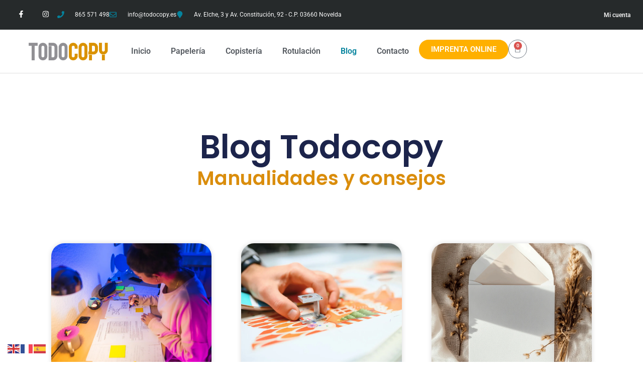

--- FILE ---
content_type: text/html; charset=UTF-8
request_url: https://www.todocopy.es/blog/
body_size: 22495
content:
<!doctype html><html lang="es"><head><meta charset="UTF-8"><meta name="viewport" content="width=device-width, initial-scale=1"><link rel="stylesheet" id="ao_optimized_gfonts" href="https://fonts.googleapis.com/css?family=Roboto:400,700&amp;display=swap"><link rel="profile" href="https://gmpg.org/xfn/11"><meta name='robots' content='index, follow, max-image-preview:large, max-snippet:-1, max-video-preview:-1' /><link media="all" href="https://www.todocopy.es/wp-content/cache/autoptimize/css/autoptimize_79f3e3e7c0fbc7155147509abc3f9178.css" rel="stylesheet"><link media="only screen and (max-width: 768px)" href="https://www.todocopy.es/wp-content/cache/autoptimize/css/autoptimize_6fe211f8bb15af76999ce9135805d7af.css" rel="stylesheet"><title>Blog - Todocopy</title><link rel="canonical" href="https://www.todocopy.es/blog/" /><link rel="next" href="https://www.todocopy.es/blog/page/2/" /><meta property="og:locale" content="es_ES" /><meta property="og:type" content="article" /><meta property="og:title" content="Blog - Todocopy" /><meta property="og:url" content="https://www.todocopy.es/blog/" /><meta property="og:site_name" content="Todocopy" /><meta name="twitter:card" content="summary_large_image" /> <script type="application/ld+json" class="yoast-schema-graph">{"@context":"https://schema.org","@graph":[{"@type":["WebPage","CollectionPage"],"@id":"https://www.todocopy.es/blog/","url":"https://www.todocopy.es/blog/","name":"Blog - Todocopy","isPartOf":{"@id":"https://www.todocopy.es/#website"},"datePublished":"2017-07-03T13:37:33+00:00","dateModified":"2022-03-22T09:54:09+00:00","breadcrumb":{"@id":"https://www.todocopy.es/blog/#breadcrumb"},"inLanguage":"es"},{"@type":"BreadcrumbList","@id":"https://www.todocopy.es/blog/#breadcrumb","itemListElement":[{"@type":"ListItem","position":1,"name":"Home","item":"https://www.todocopy.es/"},{"@type":"ListItem","position":2,"name":"Blog"}]},{"@type":"WebSite","@id":"https://www.todocopy.es/#website","url":"https://www.todocopy.es/","name":"Todocopy","description":"Copistería en Novelda","publisher":{"@id":"https://www.todocopy.es/#organization"},"potentialAction":[{"@type":"SearchAction","target":{"@type":"EntryPoint","urlTemplate":"https://www.todocopy.es/?s={search_term_string}"},"query-input":{"@type":"PropertyValueSpecification","valueRequired":true,"valueName":"search_term_string"}}],"inLanguage":"es"},{"@type":"Organization","@id":"https://www.todocopy.es/#organization","name":"Todocopy","url":"https://www.todocopy.es/","logo":{"@type":"ImageObject","inLanguage":"es","@id":"https://www.todocopy.es/#/schema/logo/image/","url":"https://www.todocopy.es/wp-content/uploads/2019/03/cropped-todocopy-logo__.png","contentUrl":"https://www.todocopy.es/wp-content/uploads/2019/03/cropped-todocopy-logo__.png","width":259,"height":54,"caption":"Todocopy"},"image":{"@id":"https://www.todocopy.es/#/schema/logo/image/"},"sameAs":["https://www.facebook.com/todocopynovelda","https://www.instagram.com/todocopy/"]}]}</script> <link href='https://fonts.gstatic.com' crossorigin='anonymous' rel='preconnect' /><link rel="alternate" type="application/rss+xml" title="Todocopy &raquo; Feed" href="https://www.todocopy.es/feed/" /><link rel="alternate" type="application/rss+xml" title="Todocopy &raquo; Feed de los comentarios" href="https://www.todocopy.es/comments/feed/" /><link rel='stylesheet' id='elementor-post-13459-css' href='https://www.todocopy.es/wp-content/cache/autoptimize/css/autoptimize_single_50e05d118c1e708a4ab93afdf3645768.css' media='all' /><link rel='stylesheet' id='elementor-post-13466-css' href='https://www.todocopy.es/wp-content/cache/autoptimize/css/autoptimize_single_c0473a0dca8a2fb5e00f27bdbc85baab.css' media='all' /><link rel='stylesheet' id='elementor-post-13554-css' href='https://www.todocopy.es/wp-content/cache/autoptimize/css/autoptimize_single_28c124f6f928507c9a6168ac354ce401.css' media='all' /><link rel='stylesheet' id='elementor-post-13546-css' href='https://www.todocopy.es/wp-content/cache/autoptimize/css/autoptimize_single_a269a9c61c4d8da48af93770d833a669.css' media='all' /><link rel='stylesheet' id='elementor-gf-local-roboto-css' href='https://www.todocopy.es/wp-content/cache/autoptimize/css/autoptimize_single_ae6958cd00f09620526cb7bf9b1e4ff1.css' media='all' /><link rel='stylesheet' id='elementor-gf-local-robotoslab-css' href='https://www.todocopy.es/wp-content/cache/autoptimize/css/autoptimize_single_fb490c19768bc8754bcd9ae549cb7b13.css' media='all' /><link rel='stylesheet' id='elementor-gf-local-inter-css' href='https://www.todocopy.es/wp-content/cache/autoptimize/css/autoptimize_single_26bb5be6ff9b99217081e6246b32e2a6.css' media='all' /><link rel='stylesheet' id='elementor-gf-local-poppins-css' href='https://www.todocopy.es/wp-content/cache/autoptimize/css/autoptimize_single_b7ab2dd67c3fcf9c212ae3846c9c0cdd.css' media='all' /> <script src="https://www.todocopy.es/wp-includes/js/jquery/jquery.min.js" id="jquery-core-js"></script> <script id="wc-add-to-cart-js-extra">var wc_add_to_cart_params = {"ajax_url":"\/wp-admin\/admin-ajax.php","wc_ajax_url":"\/?wc-ajax=%%endpoint%%","i18n_view_cart":"Ver carrito","cart_url":"https:\/\/www.todocopy.es\/carrito\/","is_cart":"","cart_redirect_after_add":"no"};</script> <script id="woocommerce-js-extra">var woocommerce_params = {"ajax_url":"\/wp-admin\/admin-ajax.php","wc_ajax_url":"\/?wc-ajax=%%endpoint%%","i18n_password_show":"Mostrar contrase\u00f1a","i18n_password_hide":"Ocultar contrase\u00f1a"};</script> <link rel="https://api.w.org/" href="https://www.todocopy.es/wp-json/" /><link rel="EditURI" type="application/rsd+xml" title="RSD" href="https://www.todocopy.es/xmlrpc.php?rsd" /><meta name="generator" content="WordPress 6.8.3" /><meta name="generator" content="WooCommerce 10.1.3" />  <script>(function(i,s,o,g,r,a,m){i['GoogleAnalyticsObject']=r;i[r]=i[r]||function(){
			(i[r].q=i[r].q||[]).push(arguments)},i[r].l=1*new Date();a=s.createElement(o),
			m=s.getElementsByTagName(o)[0];a.async=1;a.src=g;m.parentNode.insertBefore(a,m)
			})(window,document,'script','https://www.google-analytics.com/analytics.js','ga');
			ga('create', 'UA-42100491-32', 'auto');
			ga('send', 'pageview');</script> <script>document.createElement( "picture" );if(!window.HTMLPictureElement && document.addEventListener) {window.addEventListener("DOMContentLoaded", function() {var s = document.createElement("script");s.src = "https://www.todocopy.es/wp-content/plugins/webp-express/js/picturefill.min.js";document.body.appendChild(s);});}</script> <noscript><style>.woocommerce-product-gallery{ opacity: 1 !important; }</style></noscript><meta name="generator" content="Elementor 3.31.2; features: e_font_icon_svg, additional_custom_breakpoints, e_element_cache; settings: css_print_method-external, google_font-enabled, font_display-swap"><link rel="icon" href="https://www.todocopy.es/wp-content/uploads/2021/11/cropped-favicon-32x32.png" sizes="32x32" /><link rel="icon" href="https://www.todocopy.es/wp-content/uploads/2021/11/cropped-favicon-192x192.png" sizes="192x192" /><link rel="apple-touch-icon" href="https://www.todocopy.es/wp-content/uploads/2021/11/cropped-favicon-180x180.png" /><meta name="msapplication-TileImage" content="https://www.todocopy.es/wp-content/uploads/2021/11/cropped-favicon-270x270.png" /></head><body class="blog wp-custom-logo wp-embed-responsive wp-theme-hello-elementor wp-child-theme-hello-theme-child-master theme-hello-elementor woocommerce-no-js hello-elementor-default elementor-page-13546 elementor-default elementor-template-full-width elementor-kit-13459"><section class="djacc djacc-container djacc-popup djacc--hidden djacc--dark djacc--sticky djacc--bottom-left"> <button class="djacc__openbtn djacc__openbtn--default" aria-label="Abrir Herramientas de Accesibilidad" title="Abrir Herramientas de Accesibilidad"> <svg xmlns="http://www.w3.org/2000/svg" width="48" height="48" viewBox="0 0 48 48"> <path d="M1480.443,27.01l-3.891-7.51-3.89,7.51a1,1,0,0,1-.89.54,1.073,1.073,0,0,1-.46-.11,1,1,0,0,1-.43-1.35l4.67-9V10.21l-8.81-2.34a1,1,0,1,1,.51-1.93l9.3,2.47,9.3-2.47a1,1,0,0,1,.509,1.93l-8.81,2.34V17.09l4.66,9a1,1,0,1,1-1.769.92ZM1473.583,3a3,3,0,1,1,3,3A3,3,0,0,1,1473.583,3Zm2,0a1,1,0,1,0,1-1A1,1,0,0,0,1475.583,3Z" transform="translate(-1453 10.217)" fill="#fff"/> </svg> </button><div class="djacc__panel"><div class="djacc__header"><p class="djacc__title">Herramientas de accesibilidad</p> <button class="djacc__reset" aria-label="Reiniciar" title="Reiniciar"> <svg xmlns="http://www.w3.org/2000/svg" width="18" height="18" viewBox="0 0 18 18"> <path d="M9,18a.75.75,0,0,1,0-1.5,7.5,7.5,0,1,0,0-15A7.531,7.531,0,0,0,2.507,5.25H3.75a.75.75,0,0,1,0,1.5h-3A.75.75,0,0,1,0,6V3A.75.75,0,0,1,1.5,3V4.019A9.089,9.089,0,0,1,2.636,2.636,9,9,0,0,1,15.364,15.365,8.94,8.94,0,0,1,9,18Z" fill="#fff"/> </svg> </button> <button class="djacc__close" aria-label="Cerrar las herramientas de accesibilidad" title="Cerrar las herramientas de accesibilidad"> <svg xmlns="http://www.w3.org/2000/svg" width="14.828" height="14.828" viewBox="0 0 14.828 14.828"> <g transform="translate(-1842.883 -1004.883)"> <line x2="12" y2="12" transform="translate(1844.297 1006.297)" fill="none" stroke="#fff" stroke-linecap="round" stroke-width="2"/> <line x1="12" y2="12" transform="translate(1844.297 1006.297)" fill="none" stroke="#fff" stroke-linecap="round" stroke-width="2"/> </g> </svg> </button></div><ul class="djacc__list"><li class="djacc__item djacc__item--contrast"> <button class="djacc__btn djacc__btn--invert-colors" title="Invertir colores"> <svg xmlns="http://www.w3.org/2000/svg" width="24" height="24" viewBox="0 0 24 24"> <g fill="none" stroke="#fff" stroke-width="2"> <circle cx="12" cy="12" r="12" stroke="none"/> <circle cx="12" cy="12" r="11" fill="none"/> </g> <path d="M0,12A12,12,0,0,1,12,0V24A12,12,0,0,1,0,12Z" fill="#fff"/> </svg> <span class="djacc_btn-label">Invertir colores</span> </button></li><li class="djacc__item djacc__item--contrast"> <button class="djacc__btn djacc__btn--monochrome" title="Monocromo"> <svg xmlns="http://www.w3.org/2000/svg" width="24" height="24" viewBox="0 0 24 24"> <g fill="none" stroke="#fff" stroke-width="2"> <circle cx="12" cy="12" r="12" stroke="none"/> <circle cx="12" cy="12" r="11" fill="none"/> </g> <line y2="21" transform="translate(12 1.5)" fill="none" stroke="#fff" stroke-linecap="round" stroke-width="2"/> <path d="M5.853,7.267a12.041,12.041,0,0,1,1.625-1.2l6.3,6.3v2.829Z" transform="translate(-0.778 -4.278)" fill="#fff"/> <path d="M3.2,6.333A12.006,12.006,0,0,1,4.314,4.622l9.464,9.464v2.829Z" transform="translate(-0.778)" fill="#fff"/> <path d="M1.823,10.959a11.953,11.953,0,0,1,.45-2.378l11.506,11.5v2.829Z" transform="translate(-0.778)" fill="#fff"/> </svg> <span class="djacc_btn-label">Monocromo</span> </button></li><li class="djacc__item djacc__item--contrast"> <button class="djacc__btn djacc__btn--dark-contrast" title="Oscuro Contraste"> <svg xmlns="http://www.w3.org/2000/svg" width="24" height="24" viewBox="0 0 24 24"> <path d="M12,27A12,12,0,0,1,9.638,3.232a10,10,0,0,0,14.13,14.13A12,12,0,0,1,12,27Z" transform="translate(0 -3.232)" fill="#fff"/> </svg> <span class="djacc_btn-label">Oscuro Contraste</span> </button></li><li class="djacc__item djacc__item--contrast"> <button class="djacc__btn djacc__btn--light-contrast" title="Contraste claro"> <svg xmlns="http://www.w3.org/2000/svg" width="24" height="24" viewBox="0 0 32 32"> <g transform="translate(7 7)" fill="none" stroke="#fff" stroke-width="2"> <circle cx="9" cy="9" r="9" stroke="none"/> <circle cx="9" cy="9" r="8" fill="none"/> </g> <rect width="2" height="5" rx="1" transform="translate(15)" fill="#fff"/> <rect width="2" height="5" rx="1" transform="translate(26.607 3.979) rotate(45)" fill="#fff"/> <rect width="2" height="5" rx="1" transform="translate(32 15) rotate(90)" fill="#fff"/> <rect width="2" height="5" rx="1" transform="translate(28.021 26.607) rotate(135)" fill="#fff"/> <rect width="2" height="5" rx="1" transform="translate(15 27)" fill="#fff"/> <rect width="2" height="5" rx="1" transform="translate(7.515 23.071) rotate(45)" fill="#fff"/> <rect width="2" height="5" rx="1" transform="translate(5 15) rotate(90)" fill="#fff"/> <rect width="2" height="5" rx="1" transform="translate(8.929 7.515) rotate(135)" fill="#fff"/> </svg> <span class="djacc_btn-label">Contraste claro</span> </button></li><li class="djacc__item djacc__item--contrast"> <button class="djacc__btn djacc__btn--low-saturation" title="Baja saturación"> <svg xmlns="http://www.w3.org/2000/svg" width="24" height="24" viewBox="0 0 24 24"> <g fill="none" stroke="#fff" stroke-width="2"> <circle cx="12" cy="12" r="12" stroke="none"/> <circle cx="12" cy="12" r="11" fill="none"/> </g> <path d="M0,12A12,12,0,0,1,6,1.6V22.394A12,12,0,0,1,0,12Z" transform="translate(0 24) rotate(-90)" fill="#fff"/> </svg> <span class="djacc_btn-label">Baja saturación</span> </button></li><li class="djacc__item djacc__item--contrast"> <button class="djacc__btn djacc__btn--high-saturation" title="Alta saturación"> <svg xmlns="http://www.w3.org/2000/svg" width="24" height="24" viewBox="0 0 24 24"> <g fill="none" stroke="#fff" stroke-width="2"> <circle cx="12" cy="12" r="12" stroke="none"/> <circle cx="12" cy="12" r="11" fill="none"/> </g> <path d="M0,12A12.006,12.006,0,0,1,17,1.088V22.911A12.006,12.006,0,0,1,0,12Z" transform="translate(0 24) rotate(-90)" fill="#fff"/> </svg> <span class="djacc_btn-label">Alta saturación</span> </button></li><li class="djacc__item"> <button class="djacc__btn djacc__btn--highlight-links" title="Enlaces destacados"> <svg xmlns="http://www.w3.org/2000/svg" width="24" height="24" viewBox="0 0 24 24"> <rect width="24" height="24" fill="none"/> <path d="M3.535,21.92a5.005,5.005,0,0,1,0-7.071L6.364,12.02a1,1,0,0,1,1.415,1.413L4.95,16.263a3,3,0,0,0,4.243,4.243l2.828-2.828h0a1,1,0,1,1,1.414,1.415L10.607,21.92a5,5,0,0,1-7.072,0Zm2.829-2.828a1,1,0,0,1,0-1.415L17.678,6.364a1,1,0,1,1,1.415,1.414L7.779,19.092a1,1,0,0,1-1.415,0Zm11.314-5.657a1,1,0,0,1,0-1.413l2.829-2.829A3,3,0,1,0,16.263,4.95L13.436,7.777h0a1,1,0,0,1-1.414-1.414l2.828-2.829a5,5,0,1,1,7.071,7.071l-2.828,2.828a1,1,0,0,1-1.415,0Z" transform="translate(-0.728 -0.728)" fill="#fff"/> </svg> <span class="djacc_btn-label">Enlaces destacados</span> </button></li><li class="djacc__item"> <button class="djacc__btn djacc__btn--highlight-titles" title="Títulos destacados"> <svg xmlns="http://www.w3.org/2000/svg" width="24" height="24" viewBox="0 0 24 24"> <rect width="2" height="14" rx="1" transform="translate(5 5)" fill="#fff"/> <rect width="2" height="14" rx="1" transform="translate(10 5)" fill="#fff"/> <rect width="2" height="14" rx="1" transform="translate(17 5)" fill="#fff"/> <rect width="2" height="7" rx="1" transform="translate(12 11) rotate(90)" fill="#fff"/> <rect width="2" height="5" rx="1" transform="translate(19 5) rotate(90)" fill="#fff"/> <g fill="none" stroke="#fff" stroke-width="2"> <rect width="24" height="24" rx="4" stroke="none"/> <rect x="1" y="1" width="22" height="22" rx="3" fill="none"/> </g> </svg> <span class="djacc_btn-label">Títulos destacados</span> </button></li><li class="djacc__item"> <button class="djacc__btn djacc__btn--screen-reader" title="Lector de pantalla"> <svg xmlns="http://www.w3.org/2000/svg" width="24" height="24" viewBox="0 0 24 24"> <g fill="none" stroke="#fff" stroke-width="2"> <circle cx="12" cy="12" r="12" stroke="none"/> <circle cx="12" cy="12" r="11" fill="none"/> </g> <path d="M2907.964,170h1.91l1.369-2.584,2.951,8.363,2.5-11.585L2919,170h2.132" transform="translate(-2902.548 -158)" fill="none" stroke="#fff" stroke-linecap="round" stroke-linejoin="round" stroke-width="2"/> </svg> <span class="djacc_btn-label">Lector de pantalla</span> </button></li><li class="djacc__item"> <button class="djacc__btn djacc__btn--read-mode" title="Modo de lectura" data-label="Disable readmode"> <svg xmlns="http://www.w3.org/2000/svg" width="24" height="24" viewBox="0 0 24 24"> <g fill="none" stroke="#fff" stroke-width="2"> <rect width="24" height="24" rx="4" stroke="none"/> <rect x="1" y="1" width="22" height="22" rx="3" fill="none"/> </g> <rect width="14" height="2" rx="1" transform="translate(5 7)" fill="#fff"/> <rect width="14" height="2" rx="1" transform="translate(5 11)" fill="#fff"/> <rect width="7" height="2" rx="1" transform="translate(5 15)" fill="#fff"/> </svg> <span class="djacc_btn-label">Modo de lectura</span> </button></li><li class="djacc__item djacc__item--full"> <span class="djacc__arrows djacc__arrows--zoom"> <span class="djacc__label">Escalamiento de contenido</span> <span class="djacc__bar"></span> <span class="djacc__size">100<span class="djacc__percent">%</span></span> <button class="djacc__dec" aria-label="Disminuir el tamaño del contenido" title="Disminuir el tamaño del contenido"> <svg xmlns="http://www.w3.org/2000/svg" width="10" height="2" viewBox="0 0 10 2"> <g transform="translate(1 1)"> <line x1="8" fill="none" stroke="#fff" stroke-linecap="round" stroke-width="2"/> </g> </svg> </button> <button class="djacc__inc" aria-label="Aumentar el tamaño del contenido" title="Aumentar el tamaño del contenido"> <svg xmlns="http://www.w3.org/2000/svg" width="10" height="10" viewBox="0 0 10 10"> <g transform="translate(1 1)"> <line y2="8" transform="translate(4)" fill="none" stroke="#fff" stroke-linecap="round" stroke-width="2"/> <line x1="8" transform="translate(0 4)" fill="none" stroke="#fff" stroke-linecap="round" stroke-width="2"/> </g> </svg> </button> </span></li><li class="djacc__item djacc__item--full"> <span class="djacc__arrows djacc__arrows--font-size"> <span class="djacc__label">Tamaño de fuente</span> <span class="djacc__bar"></span> <span class="djacc__size">100<span class="djacc__percent">%</span></span> <button class="djacc__dec" aria-label="Disminuir el tamaño de la fuente" title="Disminuir el tamaño de la fuente"> <svg xmlns="http://www.w3.org/2000/svg" width="10" height="2" viewBox="0 0 10 2"> <g transform="translate(1 1)"> <line x1="8" fill="none" stroke="#fff" stroke-linecap="round" stroke-width="2"/> </g> </svg> </button> <button class="djacc__inc" aria-label="Aumentar el tamaño de la fuente" title="Aumentar el tamaño de la fuente"> <svg xmlns="http://www.w3.org/2000/svg" width="10" height="10" viewBox="0 0 10 10"> <g transform="translate(1 1)"> <line y2="8" transform="translate(4)" fill="none" stroke="#fff" stroke-linecap="round" stroke-width="2"/> <line x1="8" transform="translate(0 4)" fill="none" stroke="#fff" stroke-linecap="round" stroke-width="2"/> </g> </svg> </button> </span></li><li class="djacc__item djacc__item--full"> <span class="djacc__arrows djacc__arrows--line-height"> <span class="djacc__label">Altura de la línea</span> <span class="djacc__bar"></span> <span class="djacc__size">100<span class="djacc__percent">%</span></span> <button class="djacc__dec" aria-label="Disminuir la altura de la línea" title="Disminuir la altura de la línea"> <svg xmlns="http://www.w3.org/2000/svg" width="10" height="2" viewBox="0 0 10 2"> <g transform="translate(1 1)"> <line x1="8" fill="none" stroke="#fff" stroke-linecap="round" stroke-width="2"/> </g> </svg> </button> <button class="djacc__inc" aria-label="Aumentar la altura de la línea" title="Aumentar la altura de la línea"> <svg xmlns="http://www.w3.org/2000/svg" width="10" height="10" viewBox="0 0 10 10"> <g transform="translate(1 1)"> <line y2="8" transform="translate(4)" fill="none" stroke="#fff" stroke-linecap="round" stroke-width="2"/> <line x1="8" transform="translate(0 4)" fill="none" stroke="#fff" stroke-linecap="round" stroke-width="2"/> </g> </svg> </button> </span></li><li class="djacc__item djacc__item--full"> <span class="djacc__arrows djacc__arrows--letter-spacing"> <span class="djacc__label">Espaciado de letras</span> <span class="djacc__bar"></span> <span class="djacc__size">100<span class="djacc__percent">%</span></span> <button class="djacc__dec" aria-label="Disminuir el espaciado de letras" title="Disminuir el espaciado de letras"> <svg xmlns="http://www.w3.org/2000/svg" width="10" height="2" viewBox="0 0 10 2"> <g transform="translate(1 1)"> <line x1="8" fill="none" stroke="#fff" stroke-linecap="round" stroke-width="2"/> </g> </svg> </button> <button class="djacc__inc" aria-label="Aumentar el espacio entre letras" title="Aumentar el espacio entre letras"> <svg xmlns="http://www.w3.org/2000/svg" width="10" height="10" viewBox="0 0 10 10"> <g transform="translate(1 1)"> <line y2="8" transform="translate(4)" fill="none" stroke="#fff" stroke-linecap="round" stroke-width="2"/> <line x1="8" transform="translate(0 4)" fill="none" stroke="#fff" stroke-linecap="round" stroke-width="2"/> </g> </svg> </button> </span></li></ul></div></section> <a class="skip-link screen-reader-text" href="#content">Ir al contenido</a><header data-elementor-type="header" data-elementor-id="13466" class="elementor elementor-13466 elementor-location-header" data-elementor-post-type="elementor_library"><div class="elementor-element elementor-element-c715dd0 elementor-hidden-tablet elementor-hidden-mobile e-flex e-con-boxed e-con e-parent" data-id="c715dd0" data-element_type="container" data-settings="{&quot;background_background&quot;:&quot;classic&quot;}"><div class="e-con-inner"><div class="elementor-element elementor-element-86fbe69 e-con-full e-flex e-con e-child" data-id="86fbe69" data-element_type="container"><div class="elementor-element elementor-element-b50dc1e e-grid-align-left elementor-shape-square e-grid-align-mobile-center elementor-grid-0 elementor-widget elementor-widget-social-icons" data-id="b50dc1e" data-element_type="widget" data-widget_type="social-icons.default"><div class="elementor-widget-container"><div class="elementor-social-icons-wrapper elementor-grid" role="list"> <span class="elementor-grid-item" role="listitem"> <a class="elementor-icon elementor-social-icon elementor-social-icon-facebook-f elementor-repeater-item-5646027" href="http://www.facebook.com/todocopynovelda" target="_blank"> <span class="elementor-screen-only">Facebook-f</span> <svg class="e-font-icon-svg e-fab-facebook-f" viewBox="0 0 320 512" xmlns="http://www.w3.org/2000/svg"><path d="M279.14 288l14.22-92.66h-88.91v-60.13c0-25.35 12.42-50.06 52.24-50.06h40.42V6.26S260.43 0 225.36 0c-73.22 0-121.08 44.38-121.08 124.72v70.62H22.89V288h81.39v224h100.17V288z"></path></svg> </a> </span> <span class="elementor-grid-item" role="listitem"> <a class="elementor-icon elementor-social-icon elementor-social-icon-instagram elementor-repeater-item-7c2bcc0" href="http://www.instagram.com/todocopy" target="_blank"> <span class="elementor-screen-only">Instagram</span> <svg class="e-font-icon-svg e-fab-instagram" viewBox="0 0 448 512" xmlns="http://www.w3.org/2000/svg"><path d="M224.1 141c-63.6 0-114.9 51.3-114.9 114.9s51.3 114.9 114.9 114.9S339 319.5 339 255.9 287.7 141 224.1 141zm0 189.6c-41.1 0-74.7-33.5-74.7-74.7s33.5-74.7 74.7-74.7 74.7 33.5 74.7 74.7-33.6 74.7-74.7 74.7zm146.4-194.3c0 14.9-12 26.8-26.8 26.8-14.9 0-26.8-12-26.8-26.8s12-26.8 26.8-26.8 26.8 12 26.8 26.8zm76.1 27.2c-1.7-35.9-9.9-67.7-36.2-93.9-26.2-26.2-58-34.4-93.9-36.2-37-2.1-147.9-2.1-184.9 0-35.8 1.7-67.6 9.9-93.9 36.1s-34.4 58-36.2 93.9c-2.1 37-2.1 147.9 0 184.9 1.7 35.9 9.9 67.7 36.2 93.9s58 34.4 93.9 36.2c37 2.1 147.9 2.1 184.9 0 35.9-1.7 67.7-9.9 93.9-36.2 26.2-26.2 34.4-58 36.2-93.9 2.1-37 2.1-147.8 0-184.8zM398.8 388c-7.8 19.6-22.9 34.7-42.6 42.6-29.5 11.7-99.5 9-132.1 9s-102.7 2.6-132.1-9c-19.6-7.8-34.7-22.9-42.6-42.6-11.7-29.5-9-99.5-9-132.1s-2.6-102.7 9-132.1c7.8-19.6 22.9-34.7 42.6-42.6 29.5-11.7 99.5-9 132.1-9s102.7-2.6 132.1 9c19.6 7.8 34.7 22.9 42.6 42.6 11.7 29.5 9 99.5 9 132.1s2.7 102.7-9 132.1z"></path></svg> </a> </span></div></div></div><div class="elementor-element elementor-element-524d6db elementor-icon-list--layout-inline elementor-mobile-align-center elementor-hidden-phone elementor-align-right elementor-list-item-link-full_width elementor-widget elementor-widget-icon-list" data-id="524d6db" data-element_type="widget" data-widget_type="icon-list.default"><div class="elementor-widget-container"><ul class="elementor-icon-list-items elementor-inline-items"><li class="elementor-icon-list-item elementor-inline-item"> <span class="elementor-icon-list-icon"> <svg aria-hidden="true" class="e-font-icon-svg e-fas-phone" viewBox="0 0 512 512" xmlns="http://www.w3.org/2000/svg"><path d="M493.4 24.6l-104-24c-11.3-2.6-22.9 3.3-27.5 13.9l-48 112c-4.2 9.8-1.4 21.3 6.9 28l60.6 49.6c-36 76.7-98.9 140.5-177.2 177.2l-49.6-60.6c-6.8-8.3-18.2-11.1-28-6.9l-112 48C3.9 366.5-2 378.1.6 389.4l24 104C27.1 504.2 36.7 512 48 512c256.1 0 464-207.5 464-464 0-11.2-7.7-20.9-18.6-23.4z"></path></svg> </span> <span class="elementor-icon-list-text">865 571 498</span></li><li class="elementor-icon-list-item elementor-inline-item"> <span class="elementor-icon-list-icon"> <svg aria-hidden="true" class="e-font-icon-svg e-far-envelope" viewBox="0 0 512 512" xmlns="http://www.w3.org/2000/svg"><path d="M464 64H48C21.49 64 0 85.49 0 112v288c0 26.51 21.49 48 48 48h416c26.51 0 48-21.49 48-48V112c0-26.51-21.49-48-48-48zm0 48v40.805c-22.422 18.259-58.168 46.651-134.587 106.49-16.841 13.247-50.201 45.072-73.413 44.701-23.208.375-56.579-31.459-73.413-44.701C106.18 199.465 70.425 171.067 48 152.805V112h416zM48 400V214.398c22.914 18.251 55.409 43.862 104.938 82.646 21.857 17.205 60.134 55.186 103.062 54.955 42.717.231 80.509-37.199 103.053-54.947 49.528-38.783 82.032-64.401 104.947-82.653V400H48z"></path></svg> </span> <span class="elementor-icon-list-text">info@todocopy.es</span></li><li class="elementor-icon-list-item elementor-inline-item"> <span class="elementor-icon-list-icon"> <svg aria-hidden="true" class="e-font-icon-svg e-fas-map-marker" viewBox="0 0 384 512" xmlns="http://www.w3.org/2000/svg"><path d="M172.268 501.67C26.97 291.031 0 269.413 0 192 0 85.961 85.961 0 192 0s192 85.961 192 192c0 77.413-26.97 99.031-172.268 309.67-9.535 13.774-29.93 13.773-39.464 0z"></path></svg> </span> <span class="elementor-icon-list-text"> Av. Elche, 3 y Av. Constitución, 92 - C.P. 03660 Novelda</span></li></ul></div></div></div><div class="elementor-element elementor-element-47deb3d e-con-full e-flex e-con e-child" data-id="47deb3d" data-element_type="container"><div class="elementor-element elementor-element-d9b3d3f elementor-nav-menu__align-end elementor-nav-menu--dropdown-tablet elementor-nav-menu__text-align-aside elementor-nav-menu--toggle elementor-nav-menu--burger elementor-widget elementor-widget-nav-menu" data-id="d9b3d3f" data-element_type="widget" data-settings="{&quot;layout&quot;:&quot;horizontal&quot;,&quot;submenu_icon&quot;:{&quot;value&quot;:&quot;&lt;svg class=\&quot;e-font-icon-svg e-fas-caret-down\&quot; viewBox=\&quot;0 0 320 512\&quot; xmlns=\&quot;http:\/\/www.w3.org\/2000\/svg\&quot;&gt;&lt;path d=\&quot;M31.3 192h257.3c17.8 0 26.7 21.5 14.1 34.1L174.1 354.8c-7.8 7.8-20.5 7.8-28.3 0L17.2 226.1C4.6 213.5 13.5 192 31.3 192z\&quot;&gt;&lt;\/path&gt;&lt;\/svg&gt;&quot;,&quot;library&quot;:&quot;fa-solid&quot;},&quot;toggle&quot;:&quot;burger&quot;}" data-widget_type="nav-menu.default"><div class="elementor-widget-container"><nav aria-label="Menú" class="elementor-nav-menu--main elementor-nav-menu__container elementor-nav-menu--layout-horizontal e--pointer-none"><ul id="menu-1-d9b3d3f" class="elementor-nav-menu"><li class="menu-item menu-item-type-post_type menu-item-object-page menu-item-14131"><a href="https://www.todocopy.es/mi-cuenta/" class="elementor-item">Mi cuenta</a></li></ul></nav><div class="elementor-menu-toggle" role="button" tabindex="0" aria-label="Alternar menú" aria-expanded="false"> <svg aria-hidden="true" role="presentation" class="elementor-menu-toggle__icon--open e-font-icon-svg e-eicon-menu-bar" viewBox="0 0 1000 1000" xmlns="http://www.w3.org/2000/svg"><path d="M104 333H896C929 333 958 304 958 271S929 208 896 208H104C71 208 42 237 42 271S71 333 104 333ZM104 583H896C929 583 958 554 958 521S929 458 896 458H104C71 458 42 487 42 521S71 583 104 583ZM104 833H896C929 833 958 804 958 771S929 708 896 708H104C71 708 42 737 42 771S71 833 104 833Z"></path></svg><svg aria-hidden="true" role="presentation" class="elementor-menu-toggle__icon--close e-font-icon-svg e-eicon-close" viewBox="0 0 1000 1000" xmlns="http://www.w3.org/2000/svg"><path d="M742 167L500 408 258 167C246 154 233 150 217 150 196 150 179 158 167 167 154 179 150 196 150 212 150 229 154 242 171 254L408 500 167 742C138 771 138 800 167 829 196 858 225 858 254 829L496 587 738 829C750 842 767 846 783 846 800 846 817 842 829 829 842 817 846 804 846 783 846 767 842 750 829 737L588 500 833 258C863 229 863 200 833 171 804 137 775 137 742 167Z"></path></svg></div><nav class="elementor-nav-menu--dropdown elementor-nav-menu__container" aria-hidden="true"><ul id="menu-2-d9b3d3f" class="elementor-nav-menu"><li class="menu-item menu-item-type-post_type menu-item-object-page menu-item-14131"><a href="https://www.todocopy.es/mi-cuenta/" class="elementor-item" tabindex="-1">Mi cuenta</a></li></ul></nav></div></div></div></div></div><div class="elementor-element elementor-element-0e83c60 e-flex e-con-boxed e-con e-parent" data-id="0e83c60" data-element_type="container"><div class="e-con-inner"><div class="elementor-element elementor-element-21106ba e-con-full e-flex e-con e-child" data-id="21106ba" data-element_type="container"><div class="elementor-element elementor-element-96bce77 elementor-widget elementor-widget-theme-site-logo elementor-widget-image" data-id="96bce77" data-element_type="widget" data-widget_type="theme-site-logo.default"><div class="elementor-widget-container"> <a href="https://www.todocopy.es"> <picture><source srcset="https://www.todocopy.es/wp-content/webp-express/webp-images/doc-root/wp-content/uploads/2019/03/cropped-todocopy-logo__.png.webp" type="image/webp"><img width="259" height="54" src="https://www.todocopy.es/wp-content/uploads/2019/03/cropped-todocopy-logo__.png" class="attachment-full size-full wp-image-13469 webpexpress-processed" alt=""></picture> </a></div></div></div><div class="elementor-element elementor-element-4c85958 e-con-full e-flex e-con e-child" data-id="4c85958" data-element_type="container"><div class="elementor-element elementor-element-9540863 elementor-nav-menu__align-justify elementor-widget-tablet__width-initial elementor-nav-menu--stretch elementor-nav-menu--dropdown-tablet elementor-nav-menu__text-align-aside elementor-nav-menu--toggle elementor-nav-menu--burger elementor-widget elementor-widget-nav-menu" data-id="9540863" data-element_type="widget" data-settings="{&quot;full_width&quot;:&quot;stretch&quot;,&quot;layout&quot;:&quot;horizontal&quot;,&quot;submenu_icon&quot;:{&quot;value&quot;:&quot;&lt;svg class=\&quot;e-font-icon-svg e-fas-caret-down\&quot; viewBox=\&quot;0 0 320 512\&quot; xmlns=\&quot;http:\/\/www.w3.org\/2000\/svg\&quot;&gt;&lt;path d=\&quot;M31.3 192h257.3c17.8 0 26.7 21.5 14.1 34.1L174.1 354.8c-7.8 7.8-20.5 7.8-28.3 0L17.2 226.1C4.6 213.5 13.5 192 31.3 192z\&quot;&gt;&lt;\/path&gt;&lt;\/svg&gt;&quot;,&quot;library&quot;:&quot;fa-solid&quot;},&quot;toggle&quot;:&quot;burger&quot;}" data-widget_type="nav-menu.default"><div class="elementor-widget-container"><nav aria-label="Menú" class="elementor-nav-menu--main elementor-nav-menu__container elementor-nav-menu--layout-horizontal e--pointer-none"><ul id="menu-1-9540863" class="elementor-nav-menu"><li class="menu-item menu-item-type-post_type menu-item-object-page menu-item-home menu-item-13661"><a href="https://www.todocopy.es/" class="elementor-item">Inicio</a></li><li class="menu-item menu-item-type-post_type menu-item-object-page menu-item-12083"><a href="https://www.todocopy.es/papeleria/" class="elementor-item">Papelería</a></li><li class="menu-item menu-item-type-post_type menu-item-object-page menu-item-13621"><a href="https://www.todocopy.es/copisteria/" class="elementor-item">Copistería</a></li><li class="menu-item menu-item-type-post_type menu-item-object-page menu-item-12113"><a href="https://www.todocopy.es/rotulacion/" class="elementor-item">Rotulación</a></li><li class="menu-item menu-item-type-post_type menu-item-object-page current-menu-item page_item page-item-342 current_page_item current_page_parent menu-item-11902"><a href="https://www.todocopy.es/blog/" aria-current="page" class="elementor-item elementor-item-active">Blog</a></li><li class="menu-item menu-item-type-post_type menu-item-object-page menu-item-11805"><a href="https://www.todocopy.es/contacto/" class="elementor-item">Contacto</a></li></ul></nav><div class="elementor-menu-toggle" role="button" tabindex="0" aria-label="Alternar menú" aria-expanded="false"> <svg aria-hidden="true" role="presentation" class="elementor-menu-toggle__icon--open e-font-icon-svg e-eicon-menu-bar" viewBox="0 0 1000 1000" xmlns="http://www.w3.org/2000/svg"><path d="M104 333H896C929 333 958 304 958 271S929 208 896 208H104C71 208 42 237 42 271S71 333 104 333ZM104 583H896C929 583 958 554 958 521S929 458 896 458H104C71 458 42 487 42 521S71 583 104 583ZM104 833H896C929 833 958 804 958 771S929 708 896 708H104C71 708 42 737 42 771S71 833 104 833Z"></path></svg><svg aria-hidden="true" role="presentation" class="elementor-menu-toggle__icon--close e-font-icon-svg e-eicon-close" viewBox="0 0 1000 1000" xmlns="http://www.w3.org/2000/svg"><path d="M742 167L500 408 258 167C246 154 233 150 217 150 196 150 179 158 167 167 154 179 150 196 150 212 150 229 154 242 171 254L408 500 167 742C138 771 138 800 167 829 196 858 225 858 254 829L496 587 738 829C750 842 767 846 783 846 800 846 817 842 829 829 842 817 846 804 846 783 846 767 842 750 829 737L588 500 833 258C863 229 863 200 833 171 804 137 775 137 742 167Z"></path></svg></div><nav class="elementor-nav-menu--dropdown elementor-nav-menu__container" aria-hidden="true"><ul id="menu-2-9540863" class="elementor-nav-menu"><li class="menu-item menu-item-type-post_type menu-item-object-page menu-item-home menu-item-13661"><a href="https://www.todocopy.es/" class="elementor-item" tabindex="-1">Inicio</a></li><li class="menu-item menu-item-type-post_type menu-item-object-page menu-item-12083"><a href="https://www.todocopy.es/papeleria/" class="elementor-item" tabindex="-1">Papelería</a></li><li class="menu-item menu-item-type-post_type menu-item-object-page menu-item-13621"><a href="https://www.todocopy.es/copisteria/" class="elementor-item" tabindex="-1">Copistería</a></li><li class="menu-item menu-item-type-post_type menu-item-object-page menu-item-12113"><a href="https://www.todocopy.es/rotulacion/" class="elementor-item" tabindex="-1">Rotulación</a></li><li class="menu-item menu-item-type-post_type menu-item-object-page current-menu-item page_item page-item-342 current_page_item current_page_parent menu-item-11902"><a href="https://www.todocopy.es/blog/" aria-current="page" class="elementor-item elementor-item-active" tabindex="-1">Blog</a></li><li class="menu-item menu-item-type-post_type menu-item-object-page menu-item-11805"><a href="https://www.todocopy.es/contacto/" class="elementor-item" tabindex="-1">Contacto</a></li></ul></nav></div></div><div class="elementor-element elementor-element-0ed26fa elementor-invisible elementor-widget elementor-widget-button" data-id="0ed26fa" data-element_type="widget" data-settings="{&quot;_animation&quot;:&quot;flash&quot;}" data-widget_type="button.default"><div class="elementor-widget-container"><div class="elementor-button-wrapper"> <a class="elementor-button elementor-button-link elementor-size-sm" href="https://www.todocopy.es/imprenta-online-novelda/"> <span class="elementor-button-content-wrapper"> <span class="elementor-button-text">IMPRENTA ONLINE</span> </span> </a></div></div></div><div class="elementor-element elementor-element-72e7f7f toggle-icon--bag-medium elementor-menu-cart--items-indicator-bubble elementor-menu-cart--cart-type-side-cart elementor-menu-cart--show-remove-button-yes elementor-widget elementor-widget-woocommerce-menu-cart" data-id="72e7f7f" data-element_type="widget" data-settings="{&quot;cart_type&quot;:&quot;side-cart&quot;,&quot;open_cart&quot;:&quot;click&quot;,&quot;automatically_open_cart&quot;:&quot;no&quot;}" data-widget_type="woocommerce-menu-cart.default"><div class="elementor-widget-container"><div class="elementor-menu-cart__wrapper"><div class="elementor-menu-cart__toggle_wrapper"><div class="elementor-menu-cart__container elementor-lightbox" aria-hidden="true"><div class="elementor-menu-cart__main" aria-hidden="true"><div class="elementor-menu-cart__close-button"></div><div class="widget_shopping_cart_content"></div></div></div><div class="elementor-menu-cart__toggle elementor-button-wrapper"> <a id="elementor-menu-cart__toggle_button" href="#" class="elementor-menu-cart__toggle_button elementor-button elementor-size-sm" aria-expanded="false"> <span class="elementor-button-text"><span class="woocommerce-Price-amount amount"><bdi>0,00<span class="woocommerce-Price-currencySymbol">&euro;</span></bdi></span></span> <span class="elementor-button-icon"> <span class="elementor-button-icon-qty" data-counter="0">0</span> <svg class="e-font-icon-svg e-eicon-bag-medium" viewBox="0 0 1000 1000" xmlns="http://www.w3.org/2000/svg"><path d="M323 292L323 207C329 95 391 33 501 33 610 33 673 95 677 209V292H750C796 292 833 329 833 375V875C833 921 796 958 750 958H250C204 958 167 921 167 875V375C167 329 204 292 250 292H323ZM385 292H615L615 210C611 130 577 95 501 95 425 95 390 130 385 209L385 292ZM323 354H250C238 354 229 363 229 375V875C229 887 238 896 250 896H750C762 896 771 887 771 875V375C771 363 762 354 750 354H677V454C677 471 663 485 646 485S615 471 615 454L615 354H385L385 454C385 471 371 485 354 485 337 485 323 471 323 454L323 354Z"></path></svg> <span class="elementor-screen-only">Carrito</span> </span> </a></div></div></div></div></div></div></div></div></header><footer data-elementor-type="archive" data-elementor-id="13546" class="elementor elementor-13546 elementor-location-archive" data-elementor-post-type="elementor_library"><div class="elementor-element elementor-element-7fc88b3a e-con-full e-flex e-con e-parent" data-id="7fc88b3a" data-element_type="container"><div class="elementor-element elementor-element-7ab2aa5a e-con-full e-flex e-con e-child" data-id="7ab2aa5a" data-element_type="container"><div class="elementor-element elementor-element-3444bdce elementor-widget elementor-widget-heading" data-id="3444bdce" data-element_type="widget" data-widget_type="heading.default"><div class="elementor-widget-container"><h1 class="elementor-heading-title elementor-size-default">Blog Todocopy</h1></div></div><div class="elementor-element elementor-element-7bc6810 elementor-widget elementor-widget-heading" data-id="7bc6810" data-element_type="widget" data-widget_type="heading.default"><div class="elementor-widget-container"><h3 class="elementor-heading-title elementor-size-default">Manualidades y consejos</h3></div></div></div></div><div class="elementor-element elementor-element-310fd29b e-flex e-con-boxed e-con e-parent" data-id="310fd29b" data-element_type="container"><div class="e-con-inner"><div class="elementor-element elementor-element-4fad3a15 elementor-posts__hover-none elementor-grid-3 elementor-grid-tablet-2 elementor-grid-mobile-1 elementor-posts--thumbnail-top elementor-card-shadow-yes elementor-widget elementor-widget-posts" data-id="4fad3a15" data-element_type="widget" data-settings="{&quot;cards_row_gap&quot;:{&quot;unit&quot;:&quot;px&quot;,&quot;size&quot;:29,&quot;sizes&quot;:[]},&quot;cards_row_gap_tablet&quot;:{&quot;unit&quot;:&quot;px&quot;,&quot;size&quot;:71,&quot;sizes&quot;:[]},&quot;cards_row_gap_mobile&quot;:{&quot;unit&quot;:&quot;px&quot;,&quot;size&quot;:30,&quot;sizes&quot;:[]},&quot;pagination_type&quot;:&quot;load_more_infinite_scroll&quot;,&quot;cards_columns&quot;:&quot;3&quot;,&quot;cards_columns_tablet&quot;:&quot;2&quot;,&quot;cards_columns_mobile&quot;:&quot;1&quot;,&quot;load_more_spinner&quot;:{&quot;value&quot;:&quot;fas fa-spinner&quot;,&quot;library&quot;:&quot;fa-solid&quot;}}" data-widget_type="posts.cards"><div class="elementor-widget-container"><div class="elementor-posts-container elementor-posts elementor-posts--skin-cards elementor-grid" role="list"><article class="elementor-post elementor-grid-item post-14563 post type-post status-publish format-standard has-post-thumbnail hentry category-uncategorized" role="listitem"><div class="elementor-post__card"> <a class="elementor-post__thumbnail__link" href="https://www.todocopy.es/boligrafos-lapices-y-rotuladores-usos-y-variantes-para-estudiar/" tabindex="-1" ><div class="elementor-post__thumbnail"><picture><source srcset="https://www.todocopy.es/wp-content/webp-express/webp-images/doc-root/wp-content/uploads/2024/11/teenage-student-underlining-notes-in-her-room-2023-11-27-05-19-41-utc.jpg.webp 1200w, https://www.todocopy.es/wp-content/webp-express/webp-images/doc-root/wp-content/uploads/2024/11/teenage-student-underlining-notes-in-her-room-2023-11-27-05-19-41-utc-300x200.jpg.webp 300w, https://www.todocopy.es/wp-content/webp-express/webp-images/doc-root/wp-content/uploads/2024/11/teenage-student-underlining-notes-in-her-room-2023-11-27-05-19-41-utc-1024x683.jpg.webp 1024w, https://www.todocopy.es/wp-content/webp-express/webp-images/doc-root/wp-content/uploads/2024/11/teenage-student-underlining-notes-in-her-room-2023-11-27-05-19-41-utc-768x512.jpg.webp 768w, https://www.todocopy.es/wp-content/webp-express/webp-images/doc-root/wp-content/uploads/2024/11/teenage-student-underlining-notes-in-her-room-2023-11-27-05-19-41-utc-600x400.jpg.webp 600w" sizes="(max-width: 1200px) 100vw, 1200px" type="image/webp"><img width="1200" height="800" src="https://www.todocopy.es/wp-content/uploads/2024/11/teenage-student-underlining-notes-in-her-room-2023-11-27-05-19-41-utc.jpg" class="attachment-full size-full wp-image-14566 webpexpress-processed" alt="" decoding="async" srcset="https://www.todocopy.es/wp-content/uploads/2024/11/teenage-student-underlining-notes-in-her-room-2023-11-27-05-19-41-utc.jpg 1200w, https://www.todocopy.es/wp-content/uploads/2024/11/teenage-student-underlining-notes-in-her-room-2023-11-27-05-19-41-utc-300x200.jpg 300w, https://www.todocopy.es/wp-content/uploads/2024/11/teenage-student-underlining-notes-in-her-room-2023-11-27-05-19-41-utc-1024x683.jpg 1024w, https://www.todocopy.es/wp-content/uploads/2024/11/teenage-student-underlining-notes-in-her-room-2023-11-27-05-19-41-utc-768x512.jpg 768w, https://www.todocopy.es/wp-content/uploads/2024/11/teenage-student-underlining-notes-in-her-room-2023-11-27-05-19-41-utc-600x400.jpg 600w" sizes="(max-width: 1200px) 100vw, 1200px"></picture></div></a><div class="elementor-post__text"><h4 class="elementor-post__title"> <a href="https://www.todocopy.es/boligrafos-lapices-y-rotuladores-usos-y-variantes-para-estudiar/" > Bolígrafos, lápices y rotuladores: usos y variantes para estudiar </a></h4><div class="elementor-post__excerpt"><p>En Todo Copy entendemos que estudiar no solo requiere dedicación, sino también contar con las herramientas adecuadas. Por eso, ofrecemos</p></div> <a class="elementor-post__read-more" href="https://www.todocopy.es/boligrafos-lapices-y-rotuladores-usos-y-variantes-para-estudiar/" aria-label="Más información sobre Bolígrafos, lápices y rotuladores: usos y variantes para estudiar" tabindex="-1" > Leer más </a></div></div></article><article class="elementor-post elementor-grid-item post-14547 post type-post status-publish format-standard has-post-thumbnail hentry category-uncategorized tag-el-diseno-grafico-y-la-impresion-en-2024-han-seguido-marcados-por-tendencias-vibrantes-y-sostenibles tag-imprenta tag-impresion tag-todocopy" role="listitem"><div class="elementor-post__card"> <a class="elementor-post__thumbnail__link" href="https://www.todocopy.es/tendencias-en-diseno-grafico/" tabindex="-1" ><div class="elementor-post__thumbnail"><picture><source srcset="https://www.todocopy.es/wp-content/webp-express/webp-images/doc-root/wp-content/uploads/2024/10/printing-house-the-printer-works-in-a-modern-prod-2023-11-28-20-08-53-utc.jpg.webp 1200w, https://www.todocopy.es/wp-content/webp-express/webp-images/doc-root/wp-content/uploads/2024/10/printing-house-the-printer-works-in-a-modern-prod-2023-11-28-20-08-53-utc-300x200.jpg.webp 300w, https://www.todocopy.es/wp-content/webp-express/webp-images/doc-root/wp-content/uploads/2024/10/printing-house-the-printer-works-in-a-modern-prod-2023-11-28-20-08-53-utc-1024x681.jpg.webp 1024w, https://www.todocopy.es/wp-content/webp-express/webp-images/doc-root/wp-content/uploads/2024/10/printing-house-the-printer-works-in-a-modern-prod-2023-11-28-20-08-53-utc-768x511.jpg.webp 768w, https://www.todocopy.es/wp-content/webp-express/webp-images/doc-root/wp-content/uploads/2024/10/printing-house-the-printer-works-in-a-modern-prod-2023-11-28-20-08-53-utc-600x399.jpg.webp 600w" sizes="(max-width: 1200px) 100vw, 1200px" type="image/webp"><img width="1200" height="798" src="https://www.todocopy.es/wp-content/uploads/2024/10/printing-house-the-printer-works-in-a-modern-prod-2023-11-28-20-08-53-utc.jpg" class="attachment-full size-full wp-image-14550 webpexpress-processed" alt="" decoding="async" srcset="https://www.todocopy.es/wp-content/uploads/2024/10/printing-house-the-printer-works-in-a-modern-prod-2023-11-28-20-08-53-utc.jpg 1200w, https://www.todocopy.es/wp-content/uploads/2024/10/printing-house-the-printer-works-in-a-modern-prod-2023-11-28-20-08-53-utc-300x200.jpg 300w, https://www.todocopy.es/wp-content/uploads/2024/10/printing-house-the-printer-works-in-a-modern-prod-2023-11-28-20-08-53-utc-1024x681.jpg 1024w, https://www.todocopy.es/wp-content/uploads/2024/10/printing-house-the-printer-works-in-a-modern-prod-2023-11-28-20-08-53-utc-768x511.jpg 768w, https://www.todocopy.es/wp-content/uploads/2024/10/printing-house-the-printer-works-in-a-modern-prod-2023-11-28-20-08-53-utc-600x399.jpg 600w" sizes="(max-width: 1200px) 100vw, 1200px"></picture></div></a><div class="elementor-post__text"><h4 class="elementor-post__title"> <a href="https://www.todocopy.es/tendencias-en-diseno-grafico/" > Tendencias en diseño gráfico  </a></h4><div class="elementor-post__excerpt"><p>El diseño gráfico y la impresión en 2024 han seguido marcados por tendencias vibrantes y sostenibles, con estilos y materiales</p></div> <a class="elementor-post__read-more" href="https://www.todocopy.es/tendencias-en-diseno-grafico/" aria-label="Más información sobre Tendencias en diseño gráfico " tabindex="-1" > Leer más </a></div></div></article><article class="elementor-post elementor-grid-item post-14537 post type-post status-publish format-standard has-post-thumbnail hentry category-uncategorized" role="listitem"><div class="elementor-post__card"> <a class="elementor-post__thumbnail__link" href="https://www.todocopy.es/ideas-creativas-para-tarjetas-de-visita-invitaciones-y-productos-impresos/" tabindex="-1" ><div class="elementor-post__thumbnail"><picture><source srcset="https://www.todocopy.es/wp-content/webp-express/webp-images/doc-root/wp-content/uploads/2024/09/0_2.png.webp 1024w, https://www.todocopy.es/wp-content/webp-express/webp-images/doc-root/wp-content/uploads/2024/09/0_2-300x300.png.webp 300w, https://www.todocopy.es/wp-content/webp-express/webp-images/doc-root/wp-content/uploads/2024/09/0_2-150x150.png.webp 150w, https://www.todocopy.es/wp-content/webp-express/webp-images/doc-root/wp-content/uploads/2024/09/0_2-768x768.png.webp 768w, https://www.todocopy.es/wp-content/webp-express/webp-images/doc-root/wp-content/uploads/2024/09/0_2-600x600.png.webp 600w, https://www.todocopy.es/wp-content/webp-express/webp-images/doc-root/wp-content/uploads/2024/09/0_2-100x100.png.webp 100w" sizes="(max-width: 1024px) 100vw, 1024px" type="image/webp"><img width="1024" height="1024" src="https://www.todocopy.es/wp-content/uploads/2024/09/0_2.png" class="attachment-full size-full wp-image-14541 webpexpress-processed" alt="" decoding="async" srcset="https://www.todocopy.es/wp-content/uploads/2024/09/0_2.png 1024w, https://www.todocopy.es/wp-content/uploads/2024/09/0_2-300x300.png 300w, https://www.todocopy.es/wp-content/uploads/2024/09/0_2-150x150.png 150w, https://www.todocopy.es/wp-content/uploads/2024/09/0_2-768x768.png 768w, https://www.todocopy.es/wp-content/uploads/2024/09/0_2-600x600.png 600w, https://www.todocopy.es/wp-content/uploads/2024/09/0_2-100x100.png 100w" sizes="(max-width: 1024px) 100vw, 1024px"></picture></div></a><div class="elementor-post__text"><h4 class="elementor-post__title"> <a href="https://www.todocopy.es/ideas-creativas-para-tarjetas-de-visita-invitaciones-y-productos-impresos/" > Ideas creativas para tarjetas de visita, invitaciones y productos impresos </a></h4><div class="elementor-post__excerpt"><p>En el mundo de los negocios y los eventos, las tarjetas de visita, invitaciones y otros productos impresos juegan un</p></div> <a class="elementor-post__read-more" href="https://www.todocopy.es/ideas-creativas-para-tarjetas-de-visita-invitaciones-y-productos-impresos/" aria-label="Más información sobre Ideas creativas para tarjetas de visita, invitaciones y productos impresos" tabindex="-1" > Leer más </a></div></div></article><article class="elementor-post elementor-grid-item post-14514 post type-post status-publish format-standard has-post-thumbnail hentry category-uncategorized tag-altacalidad tag-camisetas tag-imprenta-novelda tag-todocopy" role="listitem"><div class="elementor-post__card"> <a class="elementor-post__thumbnail__link" href="https://www.todocopy.es/las-claves-para-la-serigrafia-en-camisetas-guia-completa/" tabindex="-1" ><div class="elementor-post__thumbnail"><picture><source srcset="https://www.todocopy.es/wp-content/webp-express/webp-images/doc-root/wp-content/uploads/2024/06/print-shop-worker-putting-screen-printed-t-shirt-i-2024-05-02-22-02-25-utc.jpg.webp 1200w, https://www.todocopy.es/wp-content/webp-express/webp-images/doc-root/wp-content/uploads/2024/06/print-shop-worker-putting-screen-printed-t-shirt-i-2024-05-02-22-02-25-utc-300x200.jpg.webp 300w, https://www.todocopy.es/wp-content/webp-express/webp-images/doc-root/wp-content/uploads/2024/06/print-shop-worker-putting-screen-printed-t-shirt-i-2024-05-02-22-02-25-utc-1024x683.jpg.webp 1024w, https://www.todocopy.es/wp-content/webp-express/webp-images/doc-root/wp-content/uploads/2024/06/print-shop-worker-putting-screen-printed-t-shirt-i-2024-05-02-22-02-25-utc-768x512.jpg.webp 768w, https://www.todocopy.es/wp-content/webp-express/webp-images/doc-root/wp-content/uploads/2024/06/print-shop-worker-putting-screen-printed-t-shirt-i-2024-05-02-22-02-25-utc-600x400.jpg.webp 600w" sizes="(max-width: 1200px) 100vw, 1200px" type="image/webp"><img width="1200" height="800" src="https://www.todocopy.es/wp-content/uploads/2024/06/print-shop-worker-putting-screen-printed-t-shirt-i-2024-05-02-22-02-25-utc.jpg" class="attachment-full size-full wp-image-14516 webpexpress-processed" alt="Serigrafía camisetas - Todo Copy" decoding="async" srcset="https://www.todocopy.es/wp-content/uploads/2024/06/print-shop-worker-putting-screen-printed-t-shirt-i-2024-05-02-22-02-25-utc.jpg 1200w, https://www.todocopy.es/wp-content/uploads/2024/06/print-shop-worker-putting-screen-printed-t-shirt-i-2024-05-02-22-02-25-utc-300x200.jpg 300w, https://www.todocopy.es/wp-content/uploads/2024/06/print-shop-worker-putting-screen-printed-t-shirt-i-2024-05-02-22-02-25-utc-1024x683.jpg 1024w, https://www.todocopy.es/wp-content/uploads/2024/06/print-shop-worker-putting-screen-printed-t-shirt-i-2024-05-02-22-02-25-utc-768x512.jpg 768w, https://www.todocopy.es/wp-content/uploads/2024/06/print-shop-worker-putting-screen-printed-t-shirt-i-2024-05-02-22-02-25-utc-600x400.jpg 600w" sizes="(max-width: 1200px) 100vw, 1200px"></picture></div></a><div class="elementor-post__text"><h4 class="elementor-post__title"> <a href="https://www.todocopy.es/las-claves-para-la-serigrafia-en-camisetas-guia-completa/" > Las claves para la serigrafía en camisetas: guía completa </a></h4><div class="elementor-post__excerpt"><p>La serigrafía es una de las técnicas más populares y efectivas para personalizar camisetas.  Su versatilidad y durabilidad la hacen</p></div> <a class="elementor-post__read-more" href="https://www.todocopy.es/las-claves-para-la-serigrafia-en-camisetas-guia-completa/" aria-label="Más información sobre Las claves para la serigrafía en camisetas: guía completa" tabindex="-1" > Leer más </a></div></div></article><article class="elementor-post elementor-grid-item post-14501 post type-post status-publish format-standard has-post-thumbnail hentry category-uncategorized tag-ahorrar tag-imprenta tag-imprenta-novelda tag-impresion tag-negocio tag-papeleria tag-todocopy" role="listitem"><div class="elementor-post__card"> <a class="elementor-post__thumbnail__link" href="https://www.todocopy.es/impresion/" tabindex="-1" ><div class="elementor-post__thumbnail"><picture><source srcset="https://www.todocopy.es/wp-content/webp-express/webp-images/doc-root/wp-content/uploads/2024/05/modern-printer-with-paper-on-yellow-background-2023-12-01-17-23-55-utc-Grande.jpg.webp 1620w, https://www.todocopy.es/wp-content/webp-express/webp-images/doc-root/wp-content/uploads/2024/05/modern-printer-with-paper-on-yellow-background-2023-12-01-17-23-55-utc-Grande-300x200.jpg.webp 300w, https://www.todocopy.es/wp-content/webp-express/webp-images/doc-root/wp-content/uploads/2024/05/modern-printer-with-paper-on-yellow-background-2023-12-01-17-23-55-utc-Grande-1024x683.jpg.webp 1024w, https://www.todocopy.es/wp-content/webp-express/webp-images/doc-root/wp-content/uploads/2024/05/modern-printer-with-paper-on-yellow-background-2023-12-01-17-23-55-utc-Grande-768x512.jpg.webp 768w, https://www.todocopy.es/wp-content/webp-express/webp-images/doc-root/wp-content/uploads/2024/05/modern-printer-with-paper-on-yellow-background-2023-12-01-17-23-55-utc-Grande-1536x1024.jpg.webp 1536w, https://www.todocopy.es/wp-content/webp-express/webp-images/doc-root/wp-content/uploads/2024/05/modern-printer-with-paper-on-yellow-background-2023-12-01-17-23-55-utc-Grande-600x400.jpg.webp 600w" sizes="(max-width: 1620px) 100vw, 1620px" type="image/webp"><img width="1620" height="1080" src="https://www.todocopy.es/wp-content/uploads/2024/05/modern-printer-with-paper-on-yellow-background-2023-12-01-17-23-55-utc-Grande.jpg" class="attachment-full size-full wp-image-14504 webpexpress-processed" alt="" decoding="async" srcset="https://www.todocopy.es/wp-content/uploads/2024/05/modern-printer-with-paper-on-yellow-background-2023-12-01-17-23-55-utc-Grande.jpg 1620w, https://www.todocopy.es/wp-content/uploads/2024/05/modern-printer-with-paper-on-yellow-background-2023-12-01-17-23-55-utc-Grande-300x200.jpg 300w, https://www.todocopy.es/wp-content/uploads/2024/05/modern-printer-with-paper-on-yellow-background-2023-12-01-17-23-55-utc-Grande-1024x683.jpg 1024w, https://www.todocopy.es/wp-content/uploads/2024/05/modern-printer-with-paper-on-yellow-background-2023-12-01-17-23-55-utc-Grande-768x512.jpg 768w, https://www.todocopy.es/wp-content/uploads/2024/05/modern-printer-with-paper-on-yellow-background-2023-12-01-17-23-55-utc-Grande-1536x1024.jpg 1536w, https://www.todocopy.es/wp-content/uploads/2024/05/modern-printer-with-paper-on-yellow-background-2023-12-01-17-23-55-utc-Grande-600x400.jpg 600w" sizes="(max-width: 1620px) 100vw, 1620px"></picture></div></a><div class="elementor-post__text"><h4 class="elementor-post__title"> <a href="https://www.todocopy.es/impresion/" > Reducir gastos de impresión en tu negocio </a></h4><div class="elementor-post__excerpt"><p>Desde un punto de vista empresarial, encontrar maneras de reducir los gastos en material de oficina es esencial.  La impresión,</p></div> <a class="elementor-post__read-more" href="https://www.todocopy.es/impresion/" aria-label="Más información sobre Reducir gastos de impresión en tu negocio" tabindex="-1" > Leer más </a></div></div></article><article class="elementor-post elementor-grid-item post-14489 post type-post status-publish format-standard has-post-thumbnail hentry category-uncategorized tag-acuarelas tag-arte tag-imprenta-novelda tag-materiales tag-pinceles tag-tinta tag-todocopy" role="listitem"><div class="elementor-post__card"> <a class="elementor-post__thumbnail__link" href="https://www.todocopy.es/eleva-tu-arte-con-materiales-en-todo-copy/" tabindex="-1" ><div class="elementor-post__thumbnail"><picture><source srcset="https://www.todocopy.es/wp-content/webp-express/webp-images/doc-root/wp-content/uploads/2024/04/portada.jpg.webp 1200w, https://www.todocopy.es/wp-content/webp-express/webp-images/doc-root/wp-content/uploads/2024/04/portada-300x200.jpg.webp 300w, https://www.todocopy.es/wp-content/webp-express/webp-images/doc-root/wp-content/uploads/2024/04/portada-1024x684.jpg.webp 1024w, https://www.todocopy.es/wp-content/webp-express/webp-images/doc-root/wp-content/uploads/2024/04/portada-768x513.jpg.webp 768w, https://www.todocopy.es/wp-content/webp-express/webp-images/doc-root/wp-content/uploads/2024/04/portada-600x401.jpg.webp 600w" sizes="(max-width: 1200px) 100vw, 1200px" type="image/webp"><img width="1200" height="801" src="https://www.todocopy.es/wp-content/uploads/2024/04/portada.jpg" class="attachment-full size-full wp-image-14491 webpexpress-processed" alt="Arte en Todo Copy" decoding="async" srcset="https://www.todocopy.es/wp-content/uploads/2024/04/portada.jpg 1200w, https://www.todocopy.es/wp-content/uploads/2024/04/portada-300x200.jpg 300w, https://www.todocopy.es/wp-content/uploads/2024/04/portada-1024x684.jpg 1024w, https://www.todocopy.es/wp-content/uploads/2024/04/portada-768x513.jpg 768w, https://www.todocopy.es/wp-content/uploads/2024/04/portada-600x401.jpg 600w" sizes="(max-width: 1200px) 100vw, 1200px"></picture></div></a><div class="elementor-post__text"><h4 class="elementor-post__title"> <a href="https://www.todocopy.es/eleva-tu-arte-con-materiales-en-todo-copy/" > Eleva tu arte con materiales en Todo Copy </a></h4><div class="elementor-post__excerpt"><p>Nuestra selección de materiales de bellas artes está cuidadosamente curada para apoyar a profesionales en cada etapa de su proceso</p></div> <a class="elementor-post__read-more" href="https://www.todocopy.es/eleva-tu-arte-con-materiales-en-todo-copy/" aria-label="Más información sobre Eleva tu arte con materiales en Todo Copy" tabindex="-1" > Leer más </a></div></div></article><article class="elementor-post elementor-grid-item post-14483 post type-post status-publish format-standard has-post-thumbnail hentry category-uncategorized" role="listitem"><div class="elementor-post__card"> <a class="elementor-post__thumbnail__link" href="https://www.todocopy.es/posters-y-banners-de-gran-tamano-en-todo-copy/" tabindex="-1" ><div class="elementor-post__thumbnail"><picture><source srcset="https://www.todocopy.es/wp-content/webp-express/webp-images/doc-root/wp-content/uploads/2024/03/todocopyblog.jpg.webp 1200w, https://www.todocopy.es/wp-content/webp-express/webp-images/doc-root/wp-content/uploads/2024/03/todocopyblog-300x195.jpg.webp 300w, https://www.todocopy.es/wp-content/webp-express/webp-images/doc-root/wp-content/uploads/2024/03/todocopyblog-1024x666.jpg.webp 1024w, https://www.todocopy.es/wp-content/webp-express/webp-images/doc-root/wp-content/uploads/2024/03/todocopyblog-768x499.jpg.webp 768w, https://www.todocopy.es/wp-content/webp-express/webp-images/doc-root/wp-content/uploads/2024/03/todocopyblog-600x390.jpg.webp 600w" sizes="(max-width: 1200px) 100vw, 1200px" type="image/webp"><img width="1200" height="780" src="https://www.todocopy.es/wp-content/uploads/2024/03/todocopyblog.jpg" class="attachment-full size-full wp-image-14484 webpexpress-processed" alt="" decoding="async" srcset="https://www.todocopy.es/wp-content/uploads/2024/03/todocopyblog.jpg 1200w, https://www.todocopy.es/wp-content/uploads/2024/03/todocopyblog-300x195.jpg 300w, https://www.todocopy.es/wp-content/uploads/2024/03/todocopyblog-1024x666.jpg 1024w, https://www.todocopy.es/wp-content/uploads/2024/03/todocopyblog-768x499.jpg 768w, https://www.todocopy.es/wp-content/uploads/2024/03/todocopyblog-600x390.jpg 600w" sizes="(max-width: 1200px) 100vw, 1200px"></picture></div></a><div class="elementor-post__text"><h4 class="elementor-post__title"> <a href="https://www.todocopy.es/posters-y-banners-de-gran-tamano-en-todo-copy/" > Pósters y banners de gran tamaño en Todo Copy </a></h4><div class="elementor-post__excerpt"><p>Imprimir pósters y banners de gran tamaño es una necesidad común para eventos, promociones y decoración de espacios. En Todo</p></div> <a class="elementor-post__read-more" href="https://www.todocopy.es/posters-y-banners-de-gran-tamano-en-todo-copy/" aria-label="Más información sobre Pósters y banners de gran tamaño en Todo Copy" tabindex="-1" > Leer más </a></div></div></article><article class="elementor-post elementor-grid-item post-14461 post type-post status-publish format-standard has-post-thumbnail hentry category-uncategorized tag-documentos tag-encuadernacion tag-imprenta-novelda tag-papeleria tag-todocopy" role="listitem"><div class="elementor-post__card"> <a class="elementor-post__thumbnail__link" href="https://www.todocopy.es/la-encuadernacion-de-documentos-en-tu-copisteria/" tabindex="-1" ><div class="elementor-post__thumbnail"><picture><source srcset="https://www.todocopy.es/wp-content/webp-express/webp-images/doc-root/wp-content/uploads/2024/02/businessman-working-on-stacks-of-documents-to-sear-2023-11-27-05-13-24-utc.jpg.webp 1200w, https://www.todocopy.es/wp-content/webp-express/webp-images/doc-root/wp-content/uploads/2024/02/businessman-working-on-stacks-of-documents-to-sear-2023-11-27-05-13-24-utc-300x169.jpg.webp 300w, https://www.todocopy.es/wp-content/webp-express/webp-images/doc-root/wp-content/uploads/2024/02/businessman-working-on-stacks-of-documents-to-sear-2023-11-27-05-13-24-utc-1024x576.jpg.webp 1024w, https://www.todocopy.es/wp-content/webp-express/webp-images/doc-root/wp-content/uploads/2024/02/businessman-working-on-stacks-of-documents-to-sear-2023-11-27-05-13-24-utc-768x432.jpg.webp 768w, https://www.todocopy.es/wp-content/webp-express/webp-images/doc-root/wp-content/uploads/2024/02/businessman-working-on-stacks-of-documents-to-sear-2023-11-27-05-13-24-utc-600x338.jpg.webp 600w" sizes="(max-width: 1200px) 100vw, 1200px" type="image/webp"><img width="1200" height="675" src="https://www.todocopy.es/wp-content/uploads/2024/02/businessman-working-on-stacks-of-documents-to-sear-2023-11-27-05-13-24-utc.jpg" class="attachment-full size-full wp-image-14462 webpexpress-processed" alt="Encuadernación" decoding="async" srcset="https://www.todocopy.es/wp-content/uploads/2024/02/businessman-working-on-stacks-of-documents-to-sear-2023-11-27-05-13-24-utc.jpg 1200w, https://www.todocopy.es/wp-content/uploads/2024/02/businessman-working-on-stacks-of-documents-to-sear-2023-11-27-05-13-24-utc-300x169.jpg 300w, https://www.todocopy.es/wp-content/uploads/2024/02/businessman-working-on-stacks-of-documents-to-sear-2023-11-27-05-13-24-utc-1024x576.jpg 1024w, https://www.todocopy.es/wp-content/uploads/2024/02/businessman-working-on-stacks-of-documents-to-sear-2023-11-27-05-13-24-utc-768x432.jpg 768w, https://www.todocopy.es/wp-content/uploads/2024/02/businessman-working-on-stacks-of-documents-to-sear-2023-11-27-05-13-24-utc-600x338.jpg 600w" sizes="(max-width: 1200px) 100vw, 1200px"></picture></div></a><div class="elementor-post__text"><h4 class="elementor-post__title"> <a href="https://www.todocopy.es/la-encuadernacion-de-documentos-en-tu-copisteria/" > La encuadernación de documentos en tu copistería </a></h4><div class="elementor-post__excerpt"><p>La encuadernación no solo protege tus documentos, sino que también mejora su apariencia y funcionalidad. En Todo Copy, entendemos la</p></div> <a class="elementor-post__read-more" href="https://www.todocopy.es/la-encuadernacion-de-documentos-en-tu-copisteria/" aria-label="Más información sobre La encuadernación de documentos en tu copistería" tabindex="-1" > Leer más </a></div></div></article><article class="elementor-post elementor-grid-item post-14457 post type-post status-publish format-standard has-post-thumbnail hentry category-uncategorized tag-consejos tag-escaneo tag-imprenta-novelda tag-papeleria" role="listitem"><div class="elementor-post__card"> <a class="elementor-post__thumbnail__link" href="https://www.todocopy.es/escaneo-en-alta-calidad-consejos-y-habitos/" tabindex="-1" ><div class="elementor-post__thumbnail"><picture><source srcset="https://www.todocopy.es/wp-content/webp-express/webp-images/doc-root/wp-content/uploads/2024/01/woman-using-the-printer-to-scanning-and-printing-d-2023-11-27-05-09-26-utc.jpg.webp 1200w, https://www.todocopy.es/wp-content/webp-express/webp-images/doc-root/wp-content/uploads/2024/01/woman-using-the-printer-to-scanning-and-printing-d-2023-11-27-05-09-26-utc-300x200.jpg.webp 300w, https://www.todocopy.es/wp-content/webp-express/webp-images/doc-root/wp-content/uploads/2024/01/woman-using-the-printer-to-scanning-and-printing-d-2023-11-27-05-09-26-utc-1024x683.jpg.webp 1024w, https://www.todocopy.es/wp-content/webp-express/webp-images/doc-root/wp-content/uploads/2024/01/woman-using-the-printer-to-scanning-and-printing-d-2023-11-27-05-09-26-utc-768x512.jpg.webp 768w, https://www.todocopy.es/wp-content/webp-express/webp-images/doc-root/wp-content/uploads/2024/01/woman-using-the-printer-to-scanning-and-printing-d-2023-11-27-05-09-26-utc-600x400.jpg.webp 600w" sizes="(max-width: 1200px) 100vw, 1200px" type="image/webp"><img width="1200" height="800" src="https://www.todocopy.es/wp-content/uploads/2024/01/woman-using-the-printer-to-scanning-and-printing-d-2023-11-27-05-09-26-utc.jpg" class="attachment-full size-full wp-image-14458 webpexpress-processed" alt="" decoding="async" srcset="https://www.todocopy.es/wp-content/uploads/2024/01/woman-using-the-printer-to-scanning-and-printing-d-2023-11-27-05-09-26-utc.jpg 1200w, https://www.todocopy.es/wp-content/uploads/2024/01/woman-using-the-printer-to-scanning-and-printing-d-2023-11-27-05-09-26-utc-300x200.jpg 300w, https://www.todocopy.es/wp-content/uploads/2024/01/woman-using-the-printer-to-scanning-and-printing-d-2023-11-27-05-09-26-utc-1024x683.jpg 1024w, https://www.todocopy.es/wp-content/uploads/2024/01/woman-using-the-printer-to-scanning-and-printing-d-2023-11-27-05-09-26-utc-768x512.jpg 768w, https://www.todocopy.es/wp-content/uploads/2024/01/woman-using-the-printer-to-scanning-and-printing-d-2023-11-27-05-09-26-utc-600x400.jpg 600w" sizes="(max-width: 1200px) 100vw, 1200px"></picture></div></a><div class="elementor-post__text"><h4 class="elementor-post__title"> <a href="https://www.todocopy.es/escaneo-en-alta-calidad-consejos-y-habitos/" > Escaneo en alta calidad; consejos y hábitos </a></h4><div class="elementor-post__excerpt"><p>En Todo Copy sabemos de la importancia del escaneo. Como cualquier documento digital, requiere de una configuración específica. Muchos de</p></div> <a class="elementor-post__read-more" href="https://www.todocopy.es/escaneo-en-alta-calidad-consejos-y-habitos/" aria-label="Más información sobre Escaneo en alta calidad; consejos y hábitos" tabindex="-1" > Leer más </a></div></div></article><article class="elementor-post elementor-grid-item post-14443 post type-post status-publish format-standard has-post-thumbnail hentry category-uncategorized tag-imprenta-novelda tag-papel tag-papeleria tag-todocopy" role="listitem"><div class="elementor-post__card"> <a class="elementor-post__thumbnail__link" href="https://www.todocopy.es/el-papel-perfecto-para-tu-proyecto-de-impresion/" tabindex="-1" ><div class="elementor-post__thumbnail"><picture><source srcset="https://www.todocopy.es/wp-content/webp-express/webp-images/doc-root/wp-content/uploads/2023/12/papel-scaled.jpg.webp 2560w, https://www.todocopy.es/wp-content/webp-express/webp-images/doc-root/wp-content/uploads/2023/12/papel-300x200.jpg.webp 300w, https://www.todocopy.es/wp-content/webp-express/webp-images/doc-root/wp-content/uploads/2023/12/papel-1024x681.jpg.webp 1024w, https://www.todocopy.es/wp-content/webp-express/webp-images/doc-root/wp-content/uploads/2023/12/papel-768x511.jpg.webp 768w, https://www.todocopy.es/wp-content/webp-express/webp-images/doc-root/wp-content/uploads/2023/12/papel-1536x1022.jpg.webp 1536w, https://www.todocopy.es/wp-content/webp-express/webp-images/doc-root/wp-content/uploads/2023/12/papel-2048x1363.jpg.webp 2048w, https://www.todocopy.es/wp-content/webp-express/webp-images/doc-root/wp-content/uploads/2023/12/papel-600x399.jpg.webp 600w" sizes="(max-width: 2560px) 100vw, 2560px" type="image/webp"><img width="2560" height="1703" src="https://www.todocopy.es/wp-content/uploads/2023/12/papel-scaled.jpg" class="attachment-full size-full wp-image-14446 webpexpress-processed" alt="" decoding="async" srcset="https://www.todocopy.es/wp-content/uploads/2023/12/papel-scaled.jpg 2560w, https://www.todocopy.es/wp-content/uploads/2023/12/papel-300x200.jpg 300w, https://www.todocopy.es/wp-content/uploads/2023/12/papel-1024x681.jpg 1024w, https://www.todocopy.es/wp-content/uploads/2023/12/papel-768x511.jpg 768w, https://www.todocopy.es/wp-content/uploads/2023/12/papel-1536x1022.jpg 1536w, https://www.todocopy.es/wp-content/uploads/2023/12/papel-2048x1363.jpg 2048w, https://www.todocopy.es/wp-content/uploads/2023/12/papel-600x399.jpg 600w" sizes="(max-width: 2560px) 100vw, 2560px"></picture></div></a><div class="elementor-post__text"><h4 class="elementor-post__title"> <a href="https://www.todocopy.es/el-papel-perfecto-para-tu-proyecto-de-impresion/" > El papel perfecto para tu proyecto de impresión </a></h4><div class="elementor-post__excerpt"><p>La elección del papel adecuado es un aspecto crucial en cualquier proyecto de impresión.</p></div> <a class="elementor-post__read-more" href="https://www.todocopy.es/el-papel-perfecto-para-tu-proyecto-de-impresion/" aria-label="Más información sobre El papel perfecto para tu proyecto de impresión" tabindex="-1" > Leer más </a></div></div></article><article class="elementor-post elementor-grid-item post-14418 post type-post status-publish format-standard has-post-thumbnail hentry category-uncategorized" role="listitem"><div class="elementor-post__card"> <a class="elementor-post__thumbnail__link" href="https://www.todocopy.es/la-magia-de-las-manualidades-navidenas/" tabindex="-1" ><div class="elementor-post__thumbnail"><img width="1200" height="845" src="https://www.todocopy.es/wp-content/uploads/2023/11/happy-girl-holding-handmade-felt-christmas-sock-c-2022-11-08-11-03-35-utc.gif" class="attachment-full size-full wp-image-14422" alt="" decoding="async" /></div></a><div class="elementor-post__text"><h4 class="elementor-post__title"> <a href="https://www.todocopy.es/la-magia-de-las-manualidades-navidenas/" > La Magia de las manualidades navideñas </a></h4><div class="elementor-post__excerpt"><p>Las manualidades navideñas no solo embellecen tu hogar, sino que también dotan de calor y entrañabilidad a una de las festividades mas importantes</p></div> <a class="elementor-post__read-more" href="https://www.todocopy.es/la-magia-de-las-manualidades-navidenas/" aria-label="Más información sobre La Magia de las manualidades navideñas" tabindex="-1" > Leer más </a></div></div></article><article class="elementor-post elementor-grid-item post-14295 post type-post status-publish format-standard has-post-thumbnail hentry category-uncategorized tag-altacalidad tag-imprenta-novelda tag-impresion tag-papeleria tag-todocopy" role="listitem"><div class="elementor-post__card"> <a class="elementor-post__thumbnail__link" href="https://www.todocopy.es/consejos-para-preparar-archivos-para-impresion-de-alta-calidad/" tabindex="-1" ><div class="elementor-post__thumbnail"><picture><source srcset="https://www.todocopy.es/wp-content/webp-express/webp-images/doc-root/wp-content/uploads/2023/10/wooden-square-with-doc-format-file-icon-and-downlo-2023-05-04-18-35-27-utc.jpg.webp 1200w, https://www.todocopy.es/wp-content/webp-express/webp-images/doc-root/wp-content/uploads/2023/10/wooden-square-with-doc-format-file-icon-and-downlo-2023-05-04-18-35-27-utc-300x200.jpg.webp 300w, https://www.todocopy.es/wp-content/webp-express/webp-images/doc-root/wp-content/uploads/2023/10/wooden-square-with-doc-format-file-icon-and-downlo-2023-05-04-18-35-27-utc-1024x682.jpg.webp 1024w, https://www.todocopy.es/wp-content/webp-express/webp-images/doc-root/wp-content/uploads/2023/10/wooden-square-with-doc-format-file-icon-and-downlo-2023-05-04-18-35-27-utc-768x511.jpg.webp 768w, https://www.todocopy.es/wp-content/webp-express/webp-images/doc-root/wp-content/uploads/2023/10/wooden-square-with-doc-format-file-icon-and-downlo-2023-05-04-18-35-27-utc-600x400.jpg.webp 600w" sizes="(max-width: 1200px) 100vw, 1200px" type="image/webp"><img width="1200" height="799" src="https://www.todocopy.es/wp-content/uploads/2023/10/wooden-square-with-doc-format-file-icon-and-downlo-2023-05-04-18-35-27-utc.jpg" class="attachment-full size-full wp-image-14298 webpexpress-processed" alt="" decoding="async" srcset="https://www.todocopy.es/wp-content/uploads/2023/10/wooden-square-with-doc-format-file-icon-and-downlo-2023-05-04-18-35-27-utc.jpg 1200w, https://www.todocopy.es/wp-content/uploads/2023/10/wooden-square-with-doc-format-file-icon-and-downlo-2023-05-04-18-35-27-utc-300x200.jpg 300w, https://www.todocopy.es/wp-content/uploads/2023/10/wooden-square-with-doc-format-file-icon-and-downlo-2023-05-04-18-35-27-utc-1024x682.jpg 1024w, https://www.todocopy.es/wp-content/uploads/2023/10/wooden-square-with-doc-format-file-icon-and-downlo-2023-05-04-18-35-27-utc-768x511.jpg 768w, https://www.todocopy.es/wp-content/uploads/2023/10/wooden-square-with-doc-format-file-icon-and-downlo-2023-05-04-18-35-27-utc-600x400.jpg 600w" sizes="(max-width: 1200px) 100vw, 1200px"></picture></div></a><div class="elementor-post__text"><h4 class="elementor-post__title"> <a href="https://www.todocopy.es/consejos-para-preparar-archivos-para-impresion-de-alta-calidad/" > Consejos para preparar archivos para impresión de alta calidad </a></h4><div class="elementor-post__excerpt"><p>Como bien sabemos, la impresión de archivos sigue formando parte de la vida de muchas personas. Independientemente de la digitalización</p></div> <a class="elementor-post__read-more" href="https://www.todocopy.es/consejos-para-preparar-archivos-para-impresion-de-alta-calidad/" aria-label="Más información sobre Consejos para preparar archivos para impresión de alta calidad" tabindex="-1" > Leer más </a></div></div></article></div> <span class="e-load-more-spinner"> <svg aria-hidden="true" class="e-font-icon-svg e-fas-spinner" viewBox="0 0 512 512" xmlns="http://www.w3.org/2000/svg"><path d="M304 48c0 26.51-21.49 48-48 48s-48-21.49-48-48 21.49-48 48-48 48 21.49 48 48zm-48 368c-26.51 0-48 21.49-48 48s21.49 48 48 48 48-21.49 48-48-21.49-48-48-48zm208-208c-26.51 0-48 21.49-48 48s21.49 48 48 48 48-21.49 48-48-21.49-48-48-48zM96 256c0-26.51-21.49-48-48-48S0 229.49 0 256s21.49 48 48 48 48-21.49 48-48zm12.922 99.078c-26.51 0-48 21.49-48 48s21.49 48 48 48 48-21.49 48-48c0-26.509-21.491-48-48-48zm294.156 0c-26.51 0-48 21.49-48 48s21.49 48 48 48 48-21.49 48-48c0-26.509-21.49-48-48-48zM108.922 60.922c-26.51 0-48 21.49-48 48s21.49 48 48 48 48-21.49 48-48-21.491-48-48-48z"></path></svg> </span><div class="e-load-more-anchor" data-page="1" data-max-page="4" data-next-page="https://www.todocopy.es/blog/page/2/"></div><div class="e-load-more-message"></div></div></div></div></div></footer><footer data-elementor-type="footer" data-elementor-id="13554" class="elementor elementor-13554 elementor-location-footer" data-elementor-post-type="elementor_library"><div class="elementor-element elementor-element-5ff22c3b e-flex e-con-boxed e-con e-parent" data-id="5ff22c3b" data-element_type="container"><div class="e-con-inner"><div class="elementor-element elementor-element-716c99d4 e-con-full e-flex e-con e-child" data-id="716c99d4" data-element_type="container"><div class="elementor-element elementor-element-737443d2 elementor-widget elementor-widget-image" data-id="737443d2" data-element_type="widget" data-widget_type="image.default"><div class="elementor-widget-container"> <picture><source srcset="https://www.todocopy.es/wp-content/webp-express/webp-images/doc-root/wp-content/uploads/2019/03/cropped-todocopy-logo__.png.webp" type="image/webp"><img width="259" height="54" src="https://www.todocopy.es/wp-content/uploads/2019/03/cropped-todocopy-logo__.png" class="attachment-full size-full wp-image-13469 webpexpress-processed" alt=""></picture></div></div><div class="elementor-element elementor-element-65592a67 elementor-widget__width-initial elementor-widget elementor-widget-text-editor" data-id="65592a67" data-element_type="widget" data-widget_type="text-editor.default"><div class="elementor-widget-container"><p>Ofrecemos servicios de impresión a gran y pequeño formato en diferentes materiales y también disponemos de todo tipo de material escolar, de oficina y artículos de regalo.</p></div></div><div class="elementor-element elementor-element-5c5ae18f e-grid-align-right e-grid-align-mobile-center elementor-shape-rounded elementor-grid-0 elementor-widget elementor-widget-social-icons" data-id="5c5ae18f" data-element_type="widget" data-widget_type="social-icons.default"><div class="elementor-widget-container"><div class="elementor-social-icons-wrapper elementor-grid" role="list"> <span class="elementor-grid-item" role="listitem"> <a class="elementor-icon elementor-social-icon elementor-social-icon-facebook-f elementor-animation-push elementor-repeater-item-2ffba9f" href="https://www.facebook.com/todocopynovelda" target="_blank"> <span class="elementor-screen-only">Facebook-f</span> <svg class="e-font-icon-svg e-fab-facebook-f" viewBox="0 0 320 512" xmlns="http://www.w3.org/2000/svg"><path d="M279.14 288l14.22-92.66h-88.91v-60.13c0-25.35 12.42-50.06 52.24-50.06h40.42V6.26S260.43 0 225.36 0c-73.22 0-121.08 44.38-121.08 124.72v70.62H22.89V288h81.39v224h100.17V288z"></path></svg> </a> </span> <span class="elementor-grid-item" role="listitem"> <a class="elementor-icon elementor-social-icon elementor-social-icon-instagram elementor-animation-push elementor-repeater-item-ee5d380" href="https://www.instagram.com/todocopy/" target="_blank"> <span class="elementor-screen-only">Instagram</span> <svg class="e-font-icon-svg e-fab-instagram" viewBox="0 0 448 512" xmlns="http://www.w3.org/2000/svg"><path d="M224.1 141c-63.6 0-114.9 51.3-114.9 114.9s51.3 114.9 114.9 114.9S339 319.5 339 255.9 287.7 141 224.1 141zm0 189.6c-41.1 0-74.7-33.5-74.7-74.7s33.5-74.7 74.7-74.7 74.7 33.5 74.7 74.7-33.6 74.7-74.7 74.7zm146.4-194.3c0 14.9-12 26.8-26.8 26.8-14.9 0-26.8-12-26.8-26.8s12-26.8 26.8-26.8 26.8 12 26.8 26.8zm76.1 27.2c-1.7-35.9-9.9-67.7-36.2-93.9-26.2-26.2-58-34.4-93.9-36.2-37-2.1-147.9-2.1-184.9 0-35.8 1.7-67.6 9.9-93.9 36.1s-34.4 58-36.2 93.9c-2.1 37-2.1 147.9 0 184.9 1.7 35.9 9.9 67.7 36.2 93.9s58 34.4 93.9 36.2c37 2.1 147.9 2.1 184.9 0 35.9-1.7 67.7-9.9 93.9-36.2 26.2-26.2 34.4-58 36.2-93.9 2.1-37 2.1-147.8 0-184.8zM398.8 388c-7.8 19.6-22.9 34.7-42.6 42.6-29.5 11.7-99.5 9-132.1 9s-102.7 2.6-132.1-9c-19.6-7.8-34.7-22.9-42.6-42.6-11.7-29.5-9-99.5-9-132.1s-2.6-102.7 9-132.1c7.8-19.6 22.9-34.7 42.6-42.6 29.5-11.7 99.5-9 132.1-9s102.7-2.6 132.1 9c19.6 7.8 34.7 22.9 42.6 42.6 11.7 29.5 9 99.5 9 132.1s2.7 102.7-9 132.1z"></path></svg> </a> </span></div></div></div></div><div class="elementor-element elementor-element-3a12c4c9 e-con-full e-flex e-con e-child" data-id="3a12c4c9" data-element_type="container"><div class="elementor-element elementor-element-2932b7d elementor-widget elementor-widget-heading" data-id="2932b7d" data-element_type="widget" data-widget_type="heading.default"><div class="elementor-widget-container"><h4 class="elementor-heading-title elementor-size-default">Puedes encontrarnos en:</h4></div></div><div class="elementor-element elementor-element-67fa5b7 elementor-icon-list--layout-traditional elementor-list-item-link-full_width elementor-widget elementor-widget-icon-list" data-id="67fa5b7" data-element_type="widget" data-widget_type="icon-list.default"><div class="elementor-widget-container"><ul class="elementor-icon-list-items"><li class="elementor-icon-list-item"> <span class="elementor-icon-list-icon"> <svg aria-hidden="true" class="e-font-icon-svg e-fas-map-marker-alt" viewBox="0 0 384 512" xmlns="http://www.w3.org/2000/svg"><path d="M172.268 501.67C26.97 291.031 0 269.413 0 192 0 85.961 85.961 0 192 0s192 85.961 192 192c0 77.413-26.97 99.031-172.268 309.67-9.535 13.774-29.93 13.773-39.464 0zM192 272c44.183 0 80-35.817 80-80s-35.817-80-80-80-80 35.817-80 80 35.817 80 80 80z"></path></svg> </span> <span class="elementor-icon-list-text">Av. Elche, 3</span></li><li class="elementor-icon-list-item"> <span class="elementor-icon-list-icon"> <svg aria-hidden="true" class="e-font-icon-svg e-fas-phone-square-alt" viewBox="0 0 448 512" xmlns="http://www.w3.org/2000/svg"><path d="M400 32H48A48 48 0 0 0 0 80v352a48 48 0 0 0 48 48h352a48 48 0 0 0 48-48V80a48 48 0 0 0-48-48zm-16.39 307.37l-15 65A15 15 0 0 1 354 416C194 416 64 286.29 64 126a15.7 15.7 0 0 1 11.63-14.61l65-15A18.23 18.23 0 0 1 144 96a16.27 16.27 0 0 1 13.79 9.09l30 70A17.9 17.9 0 0 1 189 181a17 17 0 0 1-5.5 11.61l-37.89 31a231.91 231.91 0 0 0 110.78 110.78l31-37.89A17 17 0 0 1 299 291a17.85 17.85 0 0 1 5.91 1.21l70 30A16.25 16.25 0 0 1 384 336a17.41 17.41 0 0 1-.39 3.37z"></path></svg> </span> <span class="elementor-icon-list-text">865 571 498</span></li><li class="elementor-icon-list-item"> <span class="elementor-icon-list-icon"> <svg aria-hidden="true" class="e-font-icon-svg e-fas-envelope" viewBox="0 0 512 512" xmlns="http://www.w3.org/2000/svg"><path d="M502.3 190.8c3.9-3.1 9.7-.2 9.7 4.7V400c0 26.5-21.5 48-48 48H48c-26.5 0-48-21.5-48-48V195.6c0-5 5.7-7.8 9.7-4.7 22.4 17.4 52.1 39.5 154.1 113.6 21.1 15.4 56.7 47.8 92.2 47.6 35.7.3 72-32.8 92.3-47.6 102-74.1 131.6-96.3 154-113.7zM256 320c23.2.4 56.6-29.2 73.4-41.4 132.7-96.3 142.8-104.7 173.4-128.7 5.8-4.5 9.2-11.5 9.2-18.9v-19c0-26.5-21.5-48-48-48H48C21.5 64 0 85.5 0 112v19c0 7.4 3.4 14.3 9.2 18.9 30.6 23.9 40.7 32.4 173.4 128.7 16.8 12.2 50.2 41.8 73.4 41.4z"></path></svg> </span> <span class="elementor-icon-list-text">placido@todocopy.com</span></li></ul></div></div><div class="elementor-element elementor-element-587e6f2 elementor-icon-list--layout-traditional elementor-list-item-link-full_width elementor-widget elementor-widget-icon-list" data-id="587e6f2" data-element_type="widget" data-widget_type="icon-list.default"><div class="elementor-widget-container"><ul class="elementor-icon-list-items"><li class="elementor-icon-list-item"> <span class="elementor-icon-list-icon"> <svg aria-hidden="true" class="e-font-icon-svg e-fas-map-marker-alt" viewBox="0 0 384 512" xmlns="http://www.w3.org/2000/svg"><path d="M172.268 501.67C26.97 291.031 0 269.413 0 192 0 85.961 85.961 0 192 0s192 85.961 192 192c0 77.413-26.97 99.031-172.268 309.67-9.535 13.774-29.93 13.773-39.464 0zM192 272c44.183 0 80-35.817 80-80s-35.817-80-80-80-80 35.817-80 80 35.817 80 80 80z"></path></svg> </span> <span class="elementor-icon-list-text">Av. Constitución, 92</span></li><li class="elementor-icon-list-item"> <span class="elementor-icon-list-icon"> <svg aria-hidden="true" class="e-font-icon-svg e-fas-phone-square-alt" viewBox="0 0 448 512" xmlns="http://www.w3.org/2000/svg"><path d="M400 32H48A48 48 0 0 0 0 80v352a48 48 0 0 0 48 48h352a48 48 0 0 0 48-48V80a48 48 0 0 0-48-48zm-16.39 307.37l-15 65A15 15 0 0 1 354 416C194 416 64 286.29 64 126a15.7 15.7 0 0 1 11.63-14.61l65-15A18.23 18.23 0 0 1 144 96a16.27 16.27 0 0 1 13.79 9.09l30 70A17.9 17.9 0 0 1 189 181a17 17 0 0 1-5.5 11.61l-37.89 31a231.91 231.91 0 0 0 110.78 110.78l31-37.89A17 17 0 0 1 299 291a17.85 17.85 0 0 1 5.91 1.21l70 30A16.25 16.25 0 0 1 384 336a17.41 17.41 0 0 1-.39 3.37z"></path></svg> </span> <span class="elementor-icon-list-text">965 607 771</span></li><li class="elementor-icon-list-item"> <span class="elementor-icon-list-icon"> <svg aria-hidden="true" class="e-font-icon-svg e-fas-envelope" viewBox="0 0 512 512" xmlns="http://www.w3.org/2000/svg"><path d="M502.3 190.8c3.9-3.1 9.7-.2 9.7 4.7V400c0 26.5-21.5 48-48 48H48c-26.5 0-48-21.5-48-48V195.6c0-5 5.7-7.8 9.7-4.7 22.4 17.4 52.1 39.5 154.1 113.6 21.1 15.4 56.7 47.8 92.2 47.6 35.7.3 72-32.8 92.3-47.6 102-74.1 131.6-96.3 154-113.7zM256 320c23.2.4 56.6-29.2 73.4-41.4 132.7-96.3 142.8-104.7 173.4-128.7 5.8-4.5 9.2-11.5 9.2-18.9v-19c0-26.5-21.5-48-48-48H48C21.5 64 0 85.5 0 112v19c0 7.4 3.4 14.3 9.2 18.9 30.6 23.9 40.7 32.4 173.4 128.7 16.8 12.2 50.2 41.8 73.4 41.4z"></path></svg> </span> <span class="elementor-icon-list-text">info@todocopy.es</span></li></ul></div></div></div><div class="elementor-element elementor-element-9723f89 e-con-full e-flex e-con e-child" data-id="9723f89" data-element_type="container"><div class="elementor-element elementor-element-e0c87c4 elementor-widget elementor-widget-heading" data-id="e0c87c4" data-element_type="widget" data-widget_type="heading.default"><div class="elementor-widget-container"><h4 class="elementor-heading-title elementor-size-default">Nuestro Horario:</h4></div></div><div class="elementor-element elementor-element-7628e0a elementor-widget elementor-widget-text-editor" data-id="7628e0a" data-element_type="widget" data-widget_type="text-editor.default"><div class="elementor-widget-container"><p><strong>HORARIO JULIO:</strong> DE LUNES A VIERNES Mañanas de 9:00 h. a 14:00 h. Tardes de 17:00 h. a 20:00 h. SÁBADOS de 10:00 h. a 14:00 h.</p><p><strong>HORARIO AGOSTO:</strong> DE LUNES A VIERNES De 9:00 a 14:00 h. TARDES CERRADO</p><p><strong>VACACIONES:</strong> DEL 5 AL 18 DE AGOSTO</p></div></div></div></div></div><div class="elementor-element elementor-element-c24189b e-con-full e-flex e-con e-parent" data-id="c24189b" data-element_type="container" data-settings="{&quot;background_background&quot;:&quot;classic&quot;}"><div class="elementor-element elementor-element-0b4cc23 e-con-full e-flex e-con e-child" data-id="0b4cc23" data-element_type="container"><div class="elementor-element elementor-element-1964dba elementor-widget elementor-widget-image" data-id="1964dba" data-element_type="widget" data-widget_type="image.default"><div class="elementor-widget-container"> <a href="https://nexteugeneration.com/" target="_blank"> <picture><source srcset="https://www.todocopy.es/wp-content/webp-express/webp-images/doc-root/wp-content/uploads/2023/04/logo_unioneu_blanco.png.webp 500w, https://www.todocopy.es/wp-content/webp-express/webp-images/doc-root/wp-content/uploads/2023/04/logo_unioneu_blanco-400x86.png.webp 400w, https://www.todocopy.es/wp-content/webp-express/webp-images/doc-root/wp-content/uploads/2023/04/logo_unioneu_blanco-300x65.png.webp 300w" sizes="(max-width: 500px) 100vw, 500px" type="image/webp"><img width="500" height="108" src="https://www.todocopy.es/wp-content/uploads/2023/04/logo_unioneu_blanco.png" class="attachment-large size-large wp-image-14093 webpexpress-processed" alt="" srcset="https://www.todocopy.es/wp-content/uploads/2023/04/logo_unioneu_blanco.png 500w, https://www.todocopy.es/wp-content/uploads/2023/04/logo_unioneu_blanco-400x86.png 400w, https://www.todocopy.es/wp-content/uploads/2023/04/logo_unioneu_blanco-300x65.png 300w" sizes="(max-width: 500px) 100vw, 500px"></picture> </a></div></div></div><div class="elementor-element elementor-element-f342b9c e-con-full e-flex e-con e-child" data-id="f342b9c" data-element_type="container"><div class="elementor-element elementor-element-9e03cee elementor-widget elementor-widget-image" data-id="9e03cee" data-element_type="widget" data-widget_type="image.default"><div class="elementor-widget-container"> <a href="https://www.mincotur.gob.es/es-es/Paginas/index.aspx" target="_blank"> <picture><source srcset="https://www.todocopy.es/wp-content/webp-express/webp-images/doc-root/wp-content/uploads/2023/02/unnamed.png.webp 340w, https://www.todocopy.es/wp-content/webp-express/webp-images/doc-root/wp-content/uploads/2023/02/unnamed-300x95.png.webp 300w" sizes="(max-width: 340px) 100vw, 340px" type="image/webp"><img width="340" height="108" src="https://www.todocopy.es/wp-content/uploads/2023/02/unnamed.png" class="attachment-large size-large wp-image-14510 webpexpress-processed" alt="" srcset="https://www.todocopy.es/wp-content/uploads/2023/02/unnamed.png 340w, https://www.todocopy.es/wp-content/uploads/2023/02/unnamed-300x95.png 300w" sizes="(max-width: 340px) 100vw, 340px"></picture> </a></div></div></div><div class="elementor-element elementor-element-96d0e3f e-con-full e-flex e-con e-child" data-id="96d0e3f" data-element_type="container"><div class="elementor-element elementor-element-088c1a0 elementor-widget elementor-widget-image" data-id="088c1a0" data-element_type="widget" data-widget_type="image.default"><div class="elementor-widget-container"> <a href="https://planderecuperacion.gob.es/" target="_blank"> <picture><source srcset="https://www.todocopy.es/wp-content/webp-express/webp-images/doc-root/wp-content/uploads/2023/04/logo_plan_recuperacion_BLANCO.png.webp 336w, https://www.todocopy.es/wp-content/webp-express/webp-images/doc-root/wp-content/uploads/2023/04/logo_plan_recuperacion_BLANCO-300x96.png.webp 300w" sizes="(max-width: 336px) 100vw, 336px" type="image/webp"><img width="336" height="108" src="https://www.todocopy.es/wp-content/uploads/2023/04/logo_plan_recuperacion_BLANCO.png" class="attachment-large size-large wp-image-14095 webpexpress-processed" alt="" srcset="https://www.todocopy.es/wp-content/uploads/2023/04/logo_plan_recuperacion_BLANCO.png 336w, https://www.todocopy.es/wp-content/uploads/2023/04/logo_plan_recuperacion_BLANCO-300x96.png 300w" sizes="(max-width: 336px) 100vw, 336px"></picture> </a></div></div></div></div><div class="elementor-element elementor-element-a41690f e-flex e-con-boxed e-con e-parent" data-id="a41690f" data-element_type="container" data-settings="{&quot;background_background&quot;:&quot;classic&quot;}"><div class="e-con-inner"><div class="elementor-element elementor-element-456bb2c9 elementor-widget elementor-widget-text-editor" data-id="456bb2c9" data-element_type="widget" data-widget_type="text-editor.default"><div class="elementor-widget-container"> © 2026 Todos los derechos reservados Todocopy</div></div><div class="elementor-element elementor-element-84996b5 elementor-nav-menu--dropdown-none elementor-nav-menu__align-start elementor-widget elementor-widget-nav-menu" data-id="84996b5" data-element_type="widget" data-settings="{&quot;layout&quot;:&quot;horizontal&quot;,&quot;submenu_icon&quot;:{&quot;value&quot;:&quot;&lt;svg class=\&quot;e-font-icon-svg e-fas-caret-down\&quot; viewBox=\&quot;0 0 320 512\&quot; xmlns=\&quot;http:\/\/www.w3.org\/2000\/svg\&quot;&gt;&lt;path d=\&quot;M31.3 192h257.3c17.8 0 26.7 21.5 14.1 34.1L174.1 354.8c-7.8 7.8-20.5 7.8-28.3 0L17.2 226.1C4.6 213.5 13.5 192 31.3 192z\&quot;&gt;&lt;\/path&gt;&lt;\/svg&gt;&quot;,&quot;library&quot;:&quot;fa-solid&quot;}}" data-widget_type="nav-menu.default"><div class="elementor-widget-container"><nav aria-label="Menú" class="elementor-nav-menu--main elementor-nav-menu__container elementor-nav-menu--layout-horizontal e--pointer-none"><ul id="menu-1-84996b5" class="elementor-nav-menu"><li class="menu-item menu-item-type-post_type menu-item-object-page menu-item-14169"><a href="https://www.todocopy.es/configuracion-de-cookies/" class="elementor-item">Configuración de cookies</a></li><li class="menu-item menu-item-type-post_type menu-item-object-page menu-item-14170"><a href="https://www.todocopy.es/politica-de-cookies/" class="elementor-item">Política de cookies</a></li><li class="menu-item menu-item-type-post_type menu-item-object-page menu-item-14171"><a href="https://www.todocopy.es/politica-de-privacidad/" class="elementor-item">Política de privacidad</a></li><li class="menu-item menu-item-type-post_type menu-item-object-page menu-item-14172"><a href="https://www.todocopy.es/aviso-legal/" class="elementor-item">Aviso Legal</a></li><li class="menu-item menu-item-type-post_type menu-item-object-page menu-item-14182"><a href="https://www.todocopy.es/accesibilidad/" class="elementor-item">Accesibilidad</a></li></ul></nav><nav class="elementor-nav-menu--dropdown elementor-nav-menu__container" aria-hidden="true"><ul id="menu-2-84996b5" class="elementor-nav-menu"><li class="menu-item menu-item-type-post_type menu-item-object-page menu-item-14169"><a href="https://www.todocopy.es/configuracion-de-cookies/" class="elementor-item" tabindex="-1">Configuración de cookies</a></li><li class="menu-item menu-item-type-post_type menu-item-object-page menu-item-14170"><a href="https://www.todocopy.es/politica-de-cookies/" class="elementor-item" tabindex="-1">Política de cookies</a></li><li class="menu-item menu-item-type-post_type menu-item-object-page menu-item-14171"><a href="https://www.todocopy.es/politica-de-privacidad/" class="elementor-item" tabindex="-1">Política de privacidad</a></li><li class="menu-item menu-item-type-post_type menu-item-object-page menu-item-14172"><a href="https://www.todocopy.es/aviso-legal/" class="elementor-item" tabindex="-1">Aviso Legal</a></li><li class="menu-item menu-item-type-post_type menu-item-object-page menu-item-14182"><a href="https://www.todocopy.es/accesibilidad/" class="elementor-item" tabindex="-1">Accesibilidad</a></li></ul></nav></div></div></div></div></footer> <script type="speculationrules">{"prefetch":[{"source":"document","where":{"and":[{"href_matches":"\/*"},{"not":{"href_matches":["\/wp-*.php","\/wp-admin\/*","\/wp-content\/uploads\/*","\/wp-content\/*","\/wp-content\/plugins\/*","\/wp-content\/themes\/hello-theme-child-master\/*","\/wp-content\/themes\/hello-elementor\/*","\/*\\?(.+)"]}},{"not":{"selector_matches":"a[rel~=\"nofollow\"]"}},{"not":{"selector_matches":".no-prefetch, .no-prefetch a"}}]},"eagerness":"conservative"}]}</script> <span class="cleverwa-flag"></span> <svg xmlns="http://www.w3.org/2000/svg" style="display: none;"> <symbol id="cleverwa-logo"> <path id="WhatsApp" d="M90,43.841c0,24.213-19.779,43.841-44.182,43.841c-7.747,0-15.025-1.98-21.357-5.455L0,90l7.975-23.522   c-4.023-6.606-6.34-14.354-6.34-22.637C1.635,19.628,21.416,0,45.818,0C70.223,0,90,19.628,90,43.841z M45.818,6.982   c-20.484,0-37.146,16.535-37.146,36.859c0,8.065,2.629,15.534,7.076,21.61L11.107,79.14l14.275-4.537   c5.865,3.851,12.891,6.097,20.437,6.097c20.481,0,37.146-16.533,37.146-36.857S66.301,6.982,45.818,6.982z M68.129,53.938   c-0.273-0.447-0.994-0.717-2.076-1.254c-1.084-0.537-6.41-3.138-7.4-3.495c-0.993-0.358-1.717-0.538-2.438,0.537   c-0.721,1.076-2.797,3.495-3.43,4.212c-0.632,0.719-1.263,0.809-2.347,0.271c-1.082-0.537-4.571-1.673-8.708-5.333   c-3.219-2.848-5.393-6.364-6.025-7.441c-0.631-1.075-0.066-1.656,0.475-2.191c0.488-0.482,1.084-1.255,1.625-1.882   c0.543-0.628,0.723-1.075,1.082-1.793c0.363-0.717,0.182-1.344-0.09-1.883c-0.27-0.537-2.438-5.825-3.34-7.977   c-0.902-2.15-1.803-1.792-2.436-1.792c-0.631,0-1.354-0.09-2.076-0.09c-0.722,0-1.896,0.269-2.889,1.344   c-0.992,1.076-3.789,3.676-3.789,8.963c0,5.288,3.879,10.397,4.422,11.113c0.541,0.716,7.49,11.92,18.5,16.223   C58.2,65.771,58.2,64.336,60.186,64.156c1.984-0.179,6.406-2.599,7.312-5.107C68.398,56.537,68.398,54.386,68.129,53.938z"/> </symbol> </svg> <span id="cleverwa-show-widget" data-current-language="" data-ids="14201" data-page-title="Bolígrafos, lápices y rotuladores: usos y variantes para estudiar" data-page-url="https://www.todocopy.es/boligrafos-lapices-y-rotuladores-usos-y-variantes-para-estudiar/"></span><div class="gtranslate_wrapper" id="gt-wrapper-18156243"></div><div id="cookies-eu-wrapper"><div 
 id="cookies-eu-banner" 
 data-wait-remove="250"
 ><div id="cookies-eu-label"> Usamos cookies para mejorar tu experiencia de usuario, puedes <a href="https://www.todocopy.es/configuracion-de-cookies/">modificar el uso de las cookies en preferencias.</a> Puedes ver nuestra política de cookies en el siguiente enlace. <a href="/politica-de-cookies/">Política de cookies</a>.
 &nbsp;&nbsp;</div><div id="cookies-eu-buttons"> <button id="cookies-eu-reject" class="cookies-eu-reject">Rechazar</button> <button id="cookies-eu-accept" class="cookies-eu-accept">Aceptar</button></div></div></div><div id="cookies-eu-banner-closed"> <span>Privacidad</span></div> <script>const lazyloadRunObserver = () => {
					const lazyloadBackgrounds = document.querySelectorAll( `.e-con.e-parent:not(.e-lazyloaded)` );
					const lazyloadBackgroundObserver = new IntersectionObserver( ( entries ) => {
						entries.forEach( ( entry ) => {
							if ( entry.isIntersecting ) {
								let lazyloadBackground = entry.target;
								if( lazyloadBackground ) {
									lazyloadBackground.classList.add( 'e-lazyloaded' );
								}
								lazyloadBackgroundObserver.unobserve( entry.target );
							}
						});
					}, { rootMargin: '200px 0px 200px 0px' } );
					lazyloadBackgrounds.forEach( ( lazyloadBackground ) => {
						lazyloadBackgroundObserver.observe( lazyloadBackground );
					} );
				};
				const events = [
					'DOMContentLoaded',
					'elementor/lazyload/observe',
				];
				events.forEach( ( event ) => {
					document.addEventListener( event, lazyloadRunObserver );
				} );</script> <script>(function () {
			var c = document.body.className;
			c = c.replace(/woocommerce-no-js/, 'woocommerce-js');
			document.body.className = c;
		})();</script> <script id="cleverwa-public-js-extra">var ajax_object = {"ajax_url":"https:\/\/www.todocopy.es\/wp-admin\/admin-ajax.php"};</script> <script src="https://www.todocopy.es/wp-includes/js/dist/hooks.min.js" id="wp-hooks-js"></script> <script src="https://www.todocopy.es/wp-includes/js/dist/i18n.min.js" id="wp-i18n-js"></script> <script id="wp-i18n-js-after">wp.i18n.setLocaleData( { 'text direction\u0004ltr': [ 'ltr' ] } );</script> <script id="contact-form-7-js-translations">( function( domain, translations ) {
	var localeData = translations.locale_data[ domain ] || translations.locale_data.messages;
	localeData[""].domain = domain;
	wp.i18n.setLocaleData( localeData, domain );
} )( "contact-form-7", {"translation-revision-date":"2025-09-30 06:27:56+0000","generator":"GlotPress\/4.0.1","domain":"messages","locale_data":{"messages":{"":{"domain":"messages","plural-forms":"nplurals=2; plural=n != 1;","lang":"es"},"This contact form is placed in the wrong place.":["Este formulario de contacto est\u00e1 situado en el lugar incorrecto."],"Error:":["Error:"]}},"comment":{"reference":"includes\/js\/index.js"}} );</script> <script id="contact-form-7-js-before">var wpcf7 = {
    "api": {
        "root": "https:\/\/www.todocopy.es\/wp-json\/",
        "namespace": "contact-form-7\/v1"
    },
    "cached": 1
};</script> <script id="djacc-script-js-after">new DJAccessibility({"yootheme":false,"position":"sticky","layout":"popup","align_position":"bottom left","align_mobile":"0","align_mobile_position":"bottom right","breakpoint":"767px","direction":"top left","space":"on","version":"dmVyc2lvbnBybw==","ajax_url":"https:\/\/www.todocopy.es\/wp-admin\/admin-ajax.php","ajax_action":"djacc_load_template","speech_pitch":"1","speech_rate":"1","speech_volume":"1"})</script> <script id="elementor-frontend-js-before">var elementorFrontendConfig = {"environmentMode":{"edit":false,"wpPreview":false,"isScriptDebug":false},"i18n":{"shareOnFacebook":"Compartir en Facebook","shareOnTwitter":"Compartir en Twitter","pinIt":"Pinear","download":"Descargar","downloadImage":"Descargar imagen","fullscreen":"Pantalla completa","zoom":"Zoom","share":"Compartir","playVideo":"Reproducir v\u00eddeo","previous":"Anterior","next":"Siguiente","close":"Cerrar","a11yCarouselPrevSlideMessage":"Diapositiva anterior","a11yCarouselNextSlideMessage":"Diapositiva siguiente","a11yCarouselFirstSlideMessage":"Esta es la primera diapositiva","a11yCarouselLastSlideMessage":"Esta es la \u00faltima diapositiva","a11yCarouselPaginationBulletMessage":"Ir a la diapositiva"},"is_rtl":false,"breakpoints":{"xs":0,"sm":480,"md":768,"lg":1025,"xl":1440,"xxl":1600},"responsive":{"breakpoints":{"mobile":{"label":"M\u00f3vil vertical","value":767,"default_value":767,"direction":"max","is_enabled":true},"mobile_extra":{"label":"M\u00f3vil horizontal","value":880,"default_value":880,"direction":"max","is_enabled":false},"tablet":{"label":"Tableta vertical","value":1024,"default_value":1024,"direction":"max","is_enabled":true},"tablet_extra":{"label":"Tableta horizontal","value":1200,"default_value":1200,"direction":"max","is_enabled":false},"laptop":{"label":"Port\u00e1til","value":1366,"default_value":1366,"direction":"max","is_enabled":false},"widescreen":{"label":"Pantalla grande","value":2400,"default_value":2400,"direction":"min","is_enabled":false}},"hasCustomBreakpoints":false},"version":"3.31.2","is_static":false,"experimentalFeatures":{"e_font_icon_svg":true,"additional_custom_breakpoints":true,"container":true,"theme_builder_v2":true,"hello-theme-header-footer":true,"nested-elements":true,"e_element_cache":true,"home_screen":true,"global_classes_should_enforce_capabilities":true,"e_variables":true,"cloud-library":true,"e_opt_in_v4_page":true,"mega-menu":true},"urls":{"assets":"https:\/\/www.todocopy.es\/wp-content\/plugins\/elementor\/assets\/","ajaxurl":"https:\/\/www.todocopy.es\/wp-admin\/admin-ajax.php","uploadUrl":"https:\/\/www.todocopy.es\/wp-content\/uploads"},"nonces":{"floatingButtonsClickTracking":"c915494e0b"},"swiperClass":"swiper","settings":{"editorPreferences":[]},"kit":{"active_breakpoints":["viewport_mobile","viewport_tablet"],"global_image_lightbox":"yes","lightbox_enable_counter":"yes","lightbox_enable_fullscreen":"yes","lightbox_enable_zoom":"yes","lightbox_enable_share":"yes","lightbox_title_src":"title","lightbox_description_src":"description","woocommerce_notices_elements":[],"hello_header_logo_type":"logo","hello_header_menu_layout":"horizontal","hello_footer_logo_type":"logo"},"post":{"id":0,"title":"Blog - Todocopy","excerpt":""}};</script> <script id="wc-order-attribution-js-extra">var wc_order_attribution = {"params":{"lifetime":1.0e-5,"session":30,"base64":false,"ajaxurl":"https:\/\/www.todocopy.es\/wp-admin\/admin-ajax.php","prefix":"wc_order_attribution_","allowTracking":true},"fields":{"source_type":"current.typ","referrer":"current_add.rf","utm_campaign":"current.cmp","utm_source":"current.src","utm_medium":"current.mdm","utm_content":"current.cnt","utm_id":"current.id","utm_term":"current.trm","utm_source_platform":"current.plt","utm_creative_format":"current.fmt","utm_marketing_tactic":"current.tct","session_entry":"current_add.ep","session_start_time":"current_add.fd","session_pages":"session.pgs","session_count":"udata.vst","user_agent":"udata.uag"}};</script> <script id="wc-cart-fragments-js-extra">var wc_cart_fragments_params = {"ajax_url":"\/wp-admin\/admin-ajax.php","wc_ajax_url":"\/?wc-ajax=%%endpoint%%","cart_hash_key":"wc_cart_hash_d5a0378649a29bc9660ff542442c9b2a","fragment_name":"wc_fragments_d5a0378649a29bc9660ff542442c9b2a","request_timeout":"5000"};</script> <script id="gt_widget_script_18156243-js-before">window.gtranslateSettings = /* document.write */ window.gtranslateSettings || {};window.gtranslateSettings['18156243'] = {"default_language":"es","languages":["en","fr","es"],"url_structure":"none","flag_style":"2d","flag_size":24,"wrapper_selector":"#gt-wrapper-18156243","alt_flags":[],"horizontal_position":"left","vertical_position":"bottom","flags_location":"\/wp-content\/plugins\/gtranslate\/flags\/"};</script><script src="https://www.todocopy.es/wp-content/cache/autoptimize/js/autoptimize_single_2071586b06eaaaf2de8d9ea8422803e4.js" data-no-optimize="1" data-no-minify="1" data-gt-orig-url="/blog/" data-gt-orig-domain="www.todocopy.es" data-gt-widget-id="18156243" defer></script> <script id="elementor-pro-frontend-js-before">var ElementorProFrontendConfig = {"ajaxurl":"https:\/\/www.todocopy.es\/wp-admin\/admin-ajax.php","nonce":"075410f310","urls":{"assets":"https:\/\/www.todocopy.es\/wp-content\/plugins\/elementor-pro\/assets\/","rest":"https:\/\/www.todocopy.es\/wp-json\/"},"settings":{"lazy_load_background_images":true},"popup":{"hasPopUps":false},"shareButtonsNetworks":{"facebook":{"title":"Facebook","has_counter":true},"twitter":{"title":"Twitter"},"linkedin":{"title":"LinkedIn","has_counter":true},"pinterest":{"title":"Pinterest","has_counter":true},"reddit":{"title":"Reddit","has_counter":true},"vk":{"title":"VK","has_counter":true},"odnoklassniki":{"title":"OK","has_counter":true},"tumblr":{"title":"Tumblr"},"digg":{"title":"Digg"},"skype":{"title":"Skype"},"stumbleupon":{"title":"StumbleUpon","has_counter":true},"mix":{"title":"Mix"},"telegram":{"title":"Telegram"},"pocket":{"title":"Pocket","has_counter":true},"xing":{"title":"XING","has_counter":true},"whatsapp":{"title":"WhatsApp"},"email":{"title":"Email"},"print":{"title":"Print"},"x-twitter":{"title":"X"},"threads":{"title":"Threads"}},"woocommerce":{"menu_cart":{"cart_page_url":"https:\/\/www.todocopy.es\/carrito\/","checkout_page_url":"https:\/\/www.todocopy.es\/finalizar-compra\/","fragments_nonce":"c1fa4fdcd6"}},"facebook_sdk":{"lang":"es_ES","app_id":""},"lottie":{"defaultAnimationUrl":"https:\/\/www.todocopy.es\/wp-content\/plugins\/elementor-pro\/modules\/lottie\/assets\/animations\/default.json"}};</script> <script type="text/javascript">jQuery(function ($) {
    'use strict';

    window.Adapta_RGPD = window.Adapta_RGPD || {};

    Adapta_RGPD.getCookie= function(name) {
        var v = document.cookie.match('(^|;) ?' + name + '=([^;]*)(;|$)');
        return v ? v[2] : null;
    }

    Adapta_RGPD.setCookie= function (name, value) {
      var date = new Date();
      date.setTime(date.getTime() + this.cookieTimeout);
      
      document.cookie = name + '=' + value + ';expires=' + date.toUTCString() + ';path=/';
    };

    Adapta_RGPD.deleteCookie = function (name) {
        var hostname = document.location.hostname.replace(/^www\./, '');
        var nacked = hostname.replace(/^[^.]+\./g, "");
        var commonSuffix = '; expires=Thu, 01-Jan-1970 00:00:01 GMT; path=/';

        // remove cookies that match name
        document.cookie = name + '=; domain=.' + hostname + commonSuffix;
        document.cookie = name + '=; domain=.' + nacked + commonSuffix;
        document.cookie = name + '=' + commonSuffix;

        // search and remove all cookies starts with name
        document.cookie.split(';')
        .filter(function(el) {
            return el.trim().indexOf(name) === 0;
        })
        .forEach(function(el) {
            var [k,v] = el.split('=');
            document.cookie = k + '=; domain=.' + hostname + commonSuffix;
            document.cookie = k + '=; domain=.' + nacked + commonSuffix;            
            document.cookie = k + '=' + commonSuffix;
        })
    };

    Adapta_RGPD.onlyUnique= function(value, index, self) {
      return self.indexOf(value) === index;
    };

    Adapta_RGPD.removeItemOnce = function(arr, value) {
      var index = arr.indexOf(value);
      if (index > -1) {
        arr.splice(index, 1);
      }
      return arr;
    };

    // load events.
    Adapta_RGPD.loadEvents= function(){
        $("[id^='custom-cookies-accept']").click(function(){
            var consents= new Array();  
            var value= Adapta_RGPD.getCookie('hasConsents');
            if ( null != value && value.length) {
                consents = value.split("+")
            }
            
            var consent = this.dataset.consent;
            consents.push(consent)
            
            var unique= consents.filter(Adapta_RGPD.onlyUnique);
            Adapta_RGPD.setCookie('hasConsents', unique.join('+'));
            Adapta_RGPD.setCookie('hasConsent', true);
        });

        $("[id^='custom-cookies-reject'],#custom-cookies-eu-reject,#cookies-eu-reject").click(function(){
            const trackingCookiesNames = ['__utma', '__utmb', '__utmc', '__utmt', '__utmv', '__utmz', '_ga', '_gat', '_gid', '_fbp'];   
            var value= Adapta_RGPD.getCookie('hasConsents');
            if ( null == value ) {
                return
            }

            // consent is the consent to remove. Ej ANLT
            var consent = ('undefined' !== typeof this.dataset && this.dataset.hasOwnProperty('consent'))?this.dataset.consent:null;
            if (consent != null) {              
                var consents = value.split("+")         
                consents=Adapta_RGPD.removeItemOnce(consents, consent)
                Adapta_RGPD.setCookie('hasConsents', consents.join('+'));
            }
            
            if ( 'ANLTCS' == consent || null == consent ) {
                trackingCookiesNames.map(Adapta_RGPD.deleteCookie);
            }

            // update api consent
            var consentUUIDCookie = Adapta_RGPD.getCookie('argpd_consentUUID');
            if ( null == consentUUIDCookie || consentUUIDCookie.length == 0) {
                return;
            }
        
            var ajaxurl = 'https://www.todocopy.es/wp-admin/admin-ajax.php';
            var data = {
                action: 'cookie_consent',
                security: '6907658610',
                uri: window.location.href,
                'update': 1,
                'statement': $("#cookies-eu-label").text(),
                'purpose-necessary': 1,
                'purpose-non-necessary': 0,
                'purpose-analytics': 0,
                'purpose-marketing': 0,
                'purpose-advertisement': 0,
            };              
            $.post( ajaxurl, data, function(response) {                 
                
                if ( undefined !== response.success && false === response.success ) {                       
                    return;
                }       
            });
        });

        // reject all event
        $("#cookies-eu-banner-closed, .cookies-eu-banner-closed" ).click(function(){
            var date = new Date();
            date.setTime(date.getTime() + 33696000000);
            document.cookie = 'hasConsent' + '=' + 'configure' + ';expires=' + date.toUTCString() + ';path=/';
            window.location.reload();
        });

         

        // toggle first layer privacy
            }

    // init 
    Adapta_RGPD.init = function(){
        jQuery(document).ready(function($) {
            // Prevent for search engine execute ajax function.
            var bots = /bot|crawler|spider|crawling/i;
            var isBot = bots.test(navigator.userAgent);
            if ( isBot ) {
                return;
            }

            // event if cookies-reload option
            
            // code to launch when user accepts cookies
            new CookiesEuBanner(function (update=false) {
                var ajaxurl = 'https://www.todocopy.es/wp-admin/admin-ajax.php';
                var data = {
                    action: 'cookie_consent',
                    security: '6907658610',
                    uri: window.location.href,
                    'update': (update == true)?1:0,
                    'statement': $("#cookies-eu-label").text(),
                    'purpose-necessary': 1,
                    'purpose-non-necessary': 0,
                    'purpose-analytics': '1',
                    'purpose-marketing': '0',
                    'purpose-advertisement': '0',
                };              
                $.post( ajaxurl, data, function(response) {
                    
                    if ( undefined !== response.success && false === response.success ) {                       
                        return;
                    }       

                    var data = jQuery.parseJSON(response);
                    if (data == null) {
                        return
                    }

                    // set cookie argpd_consentUUID
                    if (data.hasOwnProperty('uuid')) {
                        Adapta_RGPD.setCookie('argpd_consentUUID', data['uuid']);
                    }

                    // append scripts
                    if (data.hasOwnProperty('scripts-reject')) {
                        var scripts = data['scripts-reject'].split(",");
                        scripts.forEach(function(src){
                            var script = document.createElement( 'script' );
                            script.setAttribute( "src", src );
                            document.getElementsByTagName( "head" )[0].appendChild( script );
                        });             
                    }
                });             
            }, true);

            Adapta_RGPD.loadEvents();
        });
    }
    Adapta_RGPD.init();
});</script> <script defer src="https://www.todocopy.es/wp-content/cache/autoptimize/js/autoptimize_fe6e7c1f5790a83fff6efc0acab116f8.js"></script></body></html>

--- FILE ---
content_type: text/css
request_url: https://www.todocopy.es/wp-content/cache/autoptimize/css/autoptimize_single_c0473a0dca8a2fb5e00f27bdbc85baab.css
body_size: 2111
content:
.elementor-13466 .elementor-element.elementor-element-c715dd0{--display:flex;--min-height:45px;--flex-direction:row;--container-widget-width:calc( ( 1 - var( --container-widget-flex-grow ) ) * 100% );--container-widget-height:100%;--container-widget-flex-grow:1;--container-widget-align-self:stretch;--flex-wrap-mobile:wrap;--align-items:stretch;--gap:0px 0px;--row-gap:0px;--column-gap:0px}.elementor-13466 .elementor-element.elementor-element-c715dd0:not(.elementor-motion-effects-element-type-background),.elementor-13466 .elementor-element.elementor-element-c715dd0>.elementor-motion-effects-container>.elementor-motion-effects-layer{background-color:#262a2b}.elementor-13466 .elementor-element.elementor-element-86fbe69{--display:flex;--flex-direction:row;--container-widget-width:initial;--container-widget-height:100%;--container-widget-flex-grow:1;--container-widget-align-self:stretch;--flex-wrap-mobile:wrap;--gap:0px 0px;--row-gap:0px;--column-gap:0px}.elementor-13466 .elementor-element.elementor-element-86fbe69.e-con{--flex-grow:0;--flex-shrink:0}.elementor-13466 .elementor-element.elementor-element-b50dc1e{--grid-template-columns:repeat(0,auto);--icon-size:14px;--grid-column-gap:0px;--grid-row-gap:0px}.elementor-13466 .elementor-element.elementor-element-b50dc1e .elementor-widget-container{text-align:left}.elementor-13466 .elementor-element.elementor-element-b50dc1e>.elementor-widget-container{margin:-14px 0}.elementor-13466 .elementor-element.elementor-element-b50dc1e .elementor-social-icon{background-color:rgba(0,0,0,0);--icon-padding:1.1em}.elementor-13466 .elementor-element.elementor-element-b50dc1e .elementor-social-icon i{color:#fff}.elementor-13466 .elementor-element.elementor-element-b50dc1e .elementor-social-icon svg{fill:#fff}.elementor-13466 .elementor-element.elementor-element-b50dc1e .elementor-social-icon:hover{background-color:#e8c204}.elementor-widget-icon-list .elementor-icon-list-item:not(:last-child):after{border-color:var(--e-global-color-text)}.elementor-widget-icon-list .elementor-icon-list-icon i{color:var(--e-global-color-primary)}.elementor-widget-icon-list .elementor-icon-list-icon svg{fill:var(--e-global-color-primary)}.elementor-widget-icon-list .elementor-icon-list-item>.elementor-icon-list-text,.elementor-widget-icon-list .elementor-icon-list-item>a{font-family:var(--e-global-typography-text-font-family),Sans-serif;font-weight:var(--e-global-typography-text-font-weight)}.elementor-widget-icon-list .elementor-icon-list-text{color:var(--e-global-color-secondary)}.elementor-13466 .elementor-element.elementor-element-524d6db .elementor-icon-list-items:not(.elementor-inline-items) .elementor-icon-list-item:not(:last-child){padding-block-end:calc(28px/2)}.elementor-13466 .elementor-element.elementor-element-524d6db .elementor-icon-list-items:not(.elementor-inline-items) .elementor-icon-list-item:not(:first-child){margin-block-start:calc(28px/2)}.elementor-13466 .elementor-element.elementor-element-524d6db .elementor-icon-list-items.elementor-inline-items .elementor-icon-list-item{margin-inline:calc(28px/2)}.elementor-13466 .elementor-element.elementor-element-524d6db .elementor-icon-list-items.elementor-inline-items{margin-inline:calc(-28px/2)}.elementor-13466 .elementor-element.elementor-element-524d6db .elementor-icon-list-items.elementor-inline-items .elementor-icon-list-item:after{inset-inline-end:calc(-28px/2)}.elementor-13466 .elementor-element.elementor-element-524d6db .elementor-icon-list-icon i{color:var(--e-global-color-321f259);transition:color .3s}.elementor-13466 .elementor-element.elementor-element-524d6db .elementor-icon-list-icon svg{fill:var(--e-global-color-321f259);transition:fill .3s}.elementor-13466 .elementor-element.elementor-element-524d6db{--e-icon-list-icon-size:14px;--icon-vertical-offset:0px}.elementor-13466 .elementor-element.elementor-element-524d6db .elementor-icon-list-icon{padding-inline-end:13px}.elementor-13466 .elementor-element.elementor-element-524d6db .elementor-icon-list-item>.elementor-icon-list-text,.elementor-13466 .elementor-element.elementor-element-524d6db .elementor-icon-list-item>a{font-size:12px}.elementor-13466 .elementor-element.elementor-element-524d6db .elementor-icon-list-text{color:#fff;transition:color .3s}.elementor-13466 .elementor-element.elementor-element-47deb3d{--display:flex}.elementor-widget-nav-menu .elementor-nav-menu .elementor-item{font-family:var(--e-global-typography-primary-font-family),Sans-serif;font-weight:var(--e-global-typography-primary-font-weight)}.elementor-widget-nav-menu .elementor-nav-menu--main .elementor-item{color:var(--e-global-color-text);fill:var(--e-global-color-text)}.elementor-widget-nav-menu .elementor-nav-menu--main .elementor-item:hover,.elementor-widget-nav-menu .elementor-nav-menu--main .elementor-item.elementor-item-active,.elementor-widget-nav-menu .elementor-nav-menu--main .elementor-item.highlighted,.elementor-widget-nav-menu .elementor-nav-menu--main .elementor-item:focus{color:var(--e-global-color-accent);fill:var(--e-global-color-accent)}.elementor-widget-nav-menu .elementor-nav-menu--main:not(.e--pointer-framed) .elementor-item:before,.elementor-widget-nav-menu .elementor-nav-menu--main:not(.e--pointer-framed) .elementor-item:after{background-color:var(--e-global-color-accent)}.elementor-widget-nav-menu .e--pointer-framed .elementor-item:before,.elementor-widget-nav-menu .e--pointer-framed .elementor-item:after{border-color:var(--e-global-color-accent)}.elementor-widget-nav-menu{--e-nav-menu-divider-color:var(--e-global-color-text)}.elementor-widget-nav-menu .elementor-nav-menu--dropdown .elementor-item,.elementor-widget-nav-menu .elementor-nav-menu--dropdown .elementor-sub-item{font-family:var(--e-global-typography-accent-font-family),Sans-serif;font-weight:var(--e-global-typography-accent-font-weight)}.elementor-13466 .elementor-element.elementor-element-d9b3d3f>.elementor-widget-container{margin:-13px 0 -14px}.elementor-13466 .elementor-element.elementor-element-d9b3d3f .elementor-menu-toggle{margin:0 auto}.elementor-13466 .elementor-element.elementor-element-d9b3d3f .elementor-nav-menu .elementor-item{font-family:"Roboto",Sans-serif;font-size:12px;font-weight:600}.elementor-13466 .elementor-element.elementor-element-d9b3d3f .elementor-nav-menu--main .elementor-item{color:#f2f2f2;fill:#f2f2f2}.elementor-13466 .elementor-element.elementor-element-d9b3d3f .elementor-nav-menu--main .elementor-item:hover,.elementor-13466 .elementor-element.elementor-element-d9b3d3f .elementor-nav-menu--main .elementor-item.elementor-item-active,.elementor-13466 .elementor-element.elementor-element-d9b3d3f .elementor-nav-menu--main .elementor-item.highlighted,.elementor-13466 .elementor-element.elementor-element-d9b3d3f .elementor-nav-menu--main .elementor-item:focus{color:#e7af02;fill:#e7af02}.elementor-13466 .elementor-element.elementor-element-0e83c60{--display:flex;--flex-direction:row;--container-widget-width:calc( ( 1 - var( --container-widget-flex-grow ) ) * 100% );--container-widget-height:100%;--container-widget-flex-grow:1;--container-widget-align-self:stretch;--flex-wrap-mobile:wrap;--justify-content:center;--align-items:stretch;--gap:10px 10px;--row-gap:10px;--column-gap:10px;border-style:solid;--border-style:solid;border-width:0 0 1px;--border-top-width:0px;--border-right-width:0px;--border-bottom-width:1px;--border-left-width:0px;border-color:#dedede;--border-color:#dedede}.elementor-13466 .elementor-element.elementor-element-21106ba{--display:flex}.elementor-13466 .elementor-element.elementor-element-21106ba.e-con{--flex-grow:0;--flex-shrink:0}.elementor-widget-theme-site-logo .widget-image-caption{color:var(--e-global-color-text);font-family:var(--e-global-typography-text-font-family),Sans-serif;font-weight:var(--e-global-typography-text-font-weight)}.elementor-13466 .elementor-element.elementor-element-96bce77>.elementor-widget-container{margin:0;padding:6px 0 4px}.elementor-13466 .elementor-element.elementor-element-96bce77 img{width:204px}.elementor-13466 .elementor-element.elementor-element-4c85958{--display:flex;--flex-direction:row;--container-widget-width:initial;--container-widget-height:100%;--container-widget-flex-grow:1;--container-widget-align-self:stretch;--flex-wrap-mobile:wrap;--justify-content:flex-end}.elementor-13466 .elementor-element.elementor-element-4c85958.e-con{--flex-grow:0;--flex-shrink:0}.elementor-13466 .elementor-element.elementor-element-9540863 .elementor-menu-toggle{margin:0 auto}.elementor-13466 .elementor-element.elementor-element-9540863 .elementor-nav-menu--main .elementor-item{color:var(--e-global-color-secondary);fill:var(--e-global-color-secondary)}.elementor-13466 .elementor-element.elementor-element-9540863 .elementor-nav-menu--main .elementor-item:hover,.elementor-13466 .elementor-element.elementor-element-9540863 .elementor-nav-menu--main .elementor-item.elementor-item-active,.elementor-13466 .elementor-element.elementor-element-9540863 .elementor-nav-menu--main .elementor-item.highlighted,.elementor-13466 .elementor-element.elementor-element-9540863 .elementor-nav-menu--main .elementor-item:focus{color:var(--e-global-color-797e638);fill:var(--e-global-color-797e638)}.elementor-13466 .elementor-element.elementor-element-9540863 .elementor-nav-menu--main .elementor-item.elementor-item-active{color:var(--e-global-color-321f259)}.elementor-13466 .elementor-element.elementor-element-9540863 .elementor-nav-menu--dropdown a:hover,.elementor-13466 .elementor-element.elementor-element-9540863 .elementor-nav-menu--dropdown a:focus,.elementor-13466 .elementor-element.elementor-element-9540863 .elementor-nav-menu--dropdown a.elementor-item-active,.elementor-13466 .elementor-element.elementor-element-9540863 .elementor-nav-menu--dropdown a.highlighted,.elementor-13466 .elementor-element.elementor-element-9540863 .elementor-menu-toggle:hover,.elementor-13466 .elementor-element.elementor-element-9540863 .elementor-menu-toggle:focus{color:var(--e-global-color-797e638)}.elementor-widget-button .elementor-button{background-color:var(--e-global-color-accent);font-family:var(--e-global-typography-accent-font-family),Sans-serif;font-weight:var(--e-global-typography-accent-font-weight)}.elementor-13466 .elementor-element.elementor-element-0ed26fa .elementor-button{background-color:#ffb000;font-family:"Roboto",Sans-serif;font-weight:600;border-radius:26px}.elementor-13466 .elementor-element.elementor-element-0ed26fa .elementor-button:hover,.elementor-13466 .elementor-element.elementor-element-0ed26fa .elementor-button:focus{background-color:var(--e-global-color-737faa5)}.elementor-widget-woocommerce-menu-cart .elementor-menu-cart__toggle .elementor-button{font-family:var(--e-global-typography-primary-font-family),Sans-serif;font-weight:var(--e-global-typography-primary-font-weight)}.elementor-widget-woocommerce-menu-cart .elementor-menu-cart__product-name a{font-family:var(--e-global-typography-primary-font-family),Sans-serif;font-weight:var(--e-global-typography-primary-font-weight)}.elementor-widget-woocommerce-menu-cart .elementor-menu-cart__product-price{font-family:var(--e-global-typography-primary-font-family),Sans-serif;font-weight:var(--e-global-typography-primary-font-weight)}.elementor-widget-woocommerce-menu-cart .elementor-menu-cart__footer-buttons .elementor-button{font-family:var(--e-global-typography-primary-font-family),Sans-serif;font-weight:var(--e-global-typography-primary-font-weight)}.elementor-widget-woocommerce-menu-cart .elementor-menu-cart__footer-buttons a.elementor-button--view-cart{font-family:var(--e-global-typography-primary-font-family),Sans-serif;font-weight:var(--e-global-typography-primary-font-weight)}.elementor-widget-woocommerce-menu-cart .elementor-menu-cart__footer-buttons a.elementor-button--checkout{font-family:var(--e-global-typography-primary-font-family),Sans-serif;font-weight:var(--e-global-typography-primary-font-weight)}.elementor-widget-woocommerce-menu-cart .woocommerce-mini-cart__empty-message{font-family:var(--e-global-typography-primary-font-family),Sans-serif;font-weight:var(--e-global-typography-primary-font-weight)}.elementor-13466 .elementor-element.elementor-element-72e7f7f{--divider-style:solid;--subtotal-divider-style:solid;--elementor-remove-from-cart-button:none;--remove-from-cart-button:block;--toggle-button-border-radius:55px;--toggle-icon-padding:10px;--cart-border-style:none;--cart-footer-layout:1fr 1fr;--products-max-height-sidecart:calc(100vh - 240px);--products-max-height-minicart:calc(100vh - 385px)}.elementor-13466 .elementor-element.elementor-element-72e7f7f .widget_shopping_cart_content{--subtotal-divider-left-width:0;--subtotal-divider-right-width:0}.elementor-theme-builder-content-area{height:400px}.elementor-location-header:before,.elementor-location-footer:before{content:"";display:table;clear:both}@media(max-width:1024px){.elementor-13466 .elementor-element.elementor-element-c715dd0{--padding-top:10px;--padding-bottom:10px;--padding-left:20px;--padding-right:20px}.elementor-13466 .elementor-element.elementor-element-b50dc1e .elementor-social-icon{--icon-padding:.9em}.elementor-13466 .elementor-element.elementor-element-0e83c60{--justify-content:space-between}.elementor-13466 .elementor-element.elementor-element-4c85958{--justify-content:flex-end}.elementor-13466 .elementor-element.elementor-element-9540863{width:var(--container-widget-width,55px);max-width:55px;--container-widget-width:55px;--container-widget-flex-grow:0}}@media(max-width:767px){.elementor-13466 .elementor-element.elementor-element-c715dd0{--padding-top:10px;--padding-bottom:10px;--padding-left:20px;--padding-right:20px}.elementor-13466 .elementor-element.elementor-element-b50dc1e .elementor-widget-container{text-align:center}.elementor-13466 .elementor-element.elementor-element-524d6db .elementor-icon-list-items:not(.elementor-inline-items) .elementor-icon-list-item:not(:last-child){padding-block-end:calc(20px/2)}.elementor-13466 .elementor-element.elementor-element-524d6db .elementor-icon-list-items:not(.elementor-inline-items) .elementor-icon-list-item:not(:first-child){margin-block-start:calc(20px/2)}.elementor-13466 .elementor-element.elementor-element-524d6db .elementor-icon-list-items.elementor-inline-items .elementor-icon-list-item{margin-inline:calc(20px/2)}.elementor-13466 .elementor-element.elementor-element-524d6db .elementor-icon-list-items.elementor-inline-items{margin-inline:calc(-20px/2)}.elementor-13466 .elementor-element.elementor-element-524d6db .elementor-icon-list-items.elementor-inline-items .elementor-icon-list-item:after{inset-inline-end:calc(-20px/2)}.elementor-13466 .elementor-element.elementor-element-524d6db .elementor-icon-list-item>.elementor-icon-list-text,.elementor-13466 .elementor-element.elementor-element-524d6db .elementor-icon-list-item>a{line-height:1.9em}.elementor-13466 .elementor-element.elementor-element-47deb3d{--margin-top:0px;--margin-bottom:0px;--margin-left:0px;--margin-right:0px}.elementor-13466 .elementor-element.elementor-element-21106ba{--width:100%}.elementor-13466 .elementor-element.elementor-element-96bce77 img{width:150px}.elementor-13466 .elementor-element.elementor-element-4c85958{--width:100%;--justify-content:center}}@media(min-width:768px){.elementor-13466 .elementor-element.elementor-element-c715dd0{--content-width:1440px}.elementor-13466 .elementor-element.elementor-element-86fbe69{--width:92.216%}.elementor-13466 .elementor-element.elementor-element-47deb3d{--width:68.158%}.elementor-13466 .elementor-element.elementor-element-0e83c60{--content-width:1440px}.elementor-13466 .elementor-element.elementor-element-21106ba{--width:15%}.elementor-13466 .elementor-element.elementor-element-4c85958{--width:80%}}@media(max-width:1024px) and (min-width:768px){.elementor-13466 .elementor-element.elementor-element-86fbe69{--width:70%}.elementor-13466 .elementor-element.elementor-element-47deb3d{--width:30%}.elementor-13466 .elementor-element.elementor-element-21106ba{--width:191.641px}.elementor-13466 .elementor-element.elementor-element-4c85958{--width:70%}}

--- FILE ---
content_type: text/css
request_url: https://www.todocopy.es/wp-content/cache/autoptimize/css/autoptimize_single_28c124f6f928507c9a6168ac354ce401.css
body_size: 2174
content:
.elementor-13554 .elementor-element.elementor-element-5ff22c3b{--display:flex;--min-height:328px;--flex-direction:row;--container-widget-width:calc( ( 1 - var( --container-widget-flex-grow ) ) * 100% );--container-widget-height:100%;--container-widget-flex-grow:1;--container-widget-align-self:stretch;--flex-wrap-mobile:wrap;--justify-content:space-around;--align-items:center;--gap:74px 74px;--row-gap:74px;--column-gap:74px;--overlay-opacity:1;border-style:solid;--border-style:solid;border-width:0;--border-top-width:0px;--border-right-width:0px;--border-bottom-width:0px;--border-left-width:0px;--padding-top:4%;--padding-bottom:4%;--padding-left:5%;--padding-right:5%}.elementor-13554 .elementor-element.elementor-element-5ff22c3b:before,.elementor-13554 .elementor-element.elementor-element-5ff22c3b>.elementor-background-video-container:before,.elementor-13554 .elementor-element.elementor-element-5ff22c3b>.e-con-inner>.elementor-background-video-container:before,.elementor-13554 .elementor-element.elementor-element-5ff22c3b>.elementor-background-slideshow:before,.elementor-13554 .elementor-element.elementor-element-5ff22c3b>.e-con-inner>.elementor-background-slideshow:before,.elementor-13554 .elementor-element.elementor-element-5ff22c3b>.elementor-motion-effects-container>.elementor-motion-effects-layer:before{background-color:#2f2f2f;--background-overlay:''}.elementor-13554 .elementor-element.elementor-element-716c99d4{--display:flex;--flex-direction:column;--container-widget-width:100%;--container-widget-height:initial;--container-widget-flex-grow:0;--container-widget-align-self:initial;--flex-wrap-mobile:wrap;--padding-top:0%;--padding-bottom:0%;--padding-left:0%;--padding-right:5%}.elementor-widget-image .widget-image-caption{color:var(--e-global-color-text);font-family:var(--e-global-typography-text-font-family),Sans-serif;font-weight:var(--e-global-typography-text-font-weight)}.elementor-13554 .elementor-element.elementor-element-737443d2{text-align:left}.elementor-13554 .elementor-element.elementor-element-737443d2 img{width:179px}.elementor-widget-text-editor{font-family:var(--e-global-typography-text-font-family),Sans-serif;font-weight:var(--e-global-typography-text-font-weight);color:var(--e-global-color-text)}.elementor-widget-text-editor.elementor-drop-cap-view-stacked .elementor-drop-cap{background-color:var(--e-global-color-primary)}.elementor-widget-text-editor.elementor-drop-cap-view-framed .elementor-drop-cap,.elementor-widget-text-editor.elementor-drop-cap-view-default .elementor-drop-cap{color:var(--e-global-color-primary);border-color:var(--e-global-color-primary)}.elementor-13554 .elementor-element.elementor-element-65592a67{width:var(--container-widget-width,106.132%);max-width:106.132%;--container-widget-width:106.132%;--container-widget-flex-grow:0;font-family:"Inter",Sans-serif;font-size:14px;font-weight:400;text-transform:none;font-style:normal;text-decoration:none;line-height:1.2em;letter-spacing:0px;word-spacing:0px;color:#fff}.elementor-13554 .elementor-element.elementor-element-65592a67>.elementor-widget-container{margin:0 0 -16px}.elementor-13554 .elementor-element.elementor-element-65592a67.elementor-element{--flex-grow:0;--flex-shrink:0}.elementor-13554 .elementor-element.elementor-element-5c5ae18f{--grid-template-columns:repeat(0,auto);--icon-size:16px;--grid-column-gap:22px;--grid-row-gap:0px}.elementor-13554 .elementor-element.elementor-element-5c5ae18f .elementor-widget-container{text-align:right}.elementor-13554 .elementor-element.elementor-element-5c5ae18f>.elementor-widget-container{margin:0 24px 0 0}.elementor-13554 .elementor-element.elementor-element-5c5ae18f.elementor-element{--align-self:flex-start}.elementor-13554 .elementor-element.elementor-element-5c5ae18f .elementor-social-icon{background-color:var(--e-global-color-0357157);--icon-padding:.2em}.elementor-13554 .elementor-element.elementor-element-5c5ae18f .elementor-social-icon i{color:#2f2f2f}.elementor-13554 .elementor-element.elementor-element-5c5ae18f .elementor-social-icon svg{fill:#2f2f2f}.elementor-13554 .elementor-element.elementor-element-5c5ae18f .elementor-social-icon:hover{background-color:var(--e-global-color-321f259)}.elementor-13554 .elementor-element.elementor-element-3a12c4c9{--display:flex;--flex-direction:column;--container-widget-width:100%;--container-widget-height:initial;--container-widget-flex-grow:0;--container-widget-align-self:initial;--flex-wrap-mobile:wrap;--padding-top:0px;--padding-bottom:0px;--padding-left:0px;--padding-right:0px}.elementor-widget-heading .elementor-heading-title{font-family:var(--e-global-typography-primary-font-family),Sans-serif;font-weight:var(--e-global-typography-primary-font-weight);color:var(--e-global-color-primary)}.elementor-13554 .elementor-element.elementor-element-2932b7d .elementor-heading-title{font-family:"Inter",Sans-serif;font-size:20px;font-weight:600;font-style:normal;text-decoration:none;line-height:24px;letter-spacing:0px;word-spacing:0px;color:#fff}.elementor-widget-icon-list .elementor-icon-list-item:not(:last-child):after{border-color:var(--e-global-color-text)}.elementor-widget-icon-list .elementor-icon-list-icon i{color:var(--e-global-color-primary)}.elementor-widget-icon-list .elementor-icon-list-icon svg{fill:var(--e-global-color-primary)}.elementor-widget-icon-list .elementor-icon-list-item>.elementor-icon-list-text,.elementor-widget-icon-list .elementor-icon-list-item>a{font-family:var(--e-global-typography-text-font-family),Sans-serif;font-weight:var(--e-global-typography-text-font-weight)}.elementor-widget-icon-list .elementor-icon-list-text{color:var(--e-global-color-secondary)}.elementor-13554 .elementor-element.elementor-element-67fa5b7 .elementor-icon-list-icon i{color:var(--e-global-color-797e638);transition:color .3s}.elementor-13554 .elementor-element.elementor-element-67fa5b7 .elementor-icon-list-icon svg{fill:var(--e-global-color-797e638);transition:fill .3s}.elementor-13554 .elementor-element.elementor-element-67fa5b7{--e-icon-list-icon-size:14px;--icon-vertical-offset:0px}.elementor-13554 .elementor-element.elementor-element-67fa5b7 .elementor-icon-list-text{color:#fff;transition:color .3s}.elementor-13554 .elementor-element.elementor-element-587e6f2 .elementor-icon-list-icon i{color:var(--e-global-color-797e638);transition:color .3s}.elementor-13554 .elementor-element.elementor-element-587e6f2 .elementor-icon-list-icon svg{fill:var(--e-global-color-797e638);transition:fill .3s}.elementor-13554 .elementor-element.elementor-element-587e6f2{--e-icon-list-icon-size:14px;--icon-vertical-offset:0px}.elementor-13554 .elementor-element.elementor-element-587e6f2 .elementor-icon-list-text{color:#fff;transition:color .3s}.elementor-13554 .elementor-element.elementor-element-9723f89{--display:flex;--flex-direction:column;--container-widget-width:100%;--container-widget-height:initial;--container-widget-flex-grow:0;--container-widget-align-self:initial;--flex-wrap-mobile:wrap;--padding-top:0px;--padding-bottom:0px;--padding-left:0px;--padding-right:0px}.elementor-13554 .elementor-element.elementor-element-e0c87c4 .elementor-heading-title{font-family:"Inter",Sans-serif;font-size:20px;font-weight:600;font-style:normal;text-decoration:none;line-height:24px;letter-spacing:0px;word-spacing:0px;color:#fff}.elementor-13554 .elementor-element.elementor-element-7628e0a{color:#fafafa}.elementor-13554 .elementor-element.elementor-element-c24189b{--display:flex;--flex-direction:row;--container-widget-width:calc( ( 1 - var( --container-widget-flex-grow ) ) * 100% );--container-widget-height:100%;--container-widget-flex-grow:1;--container-widget-align-self:stretch;--flex-wrap-mobile:wrap;--justify-content:center;--align-items:stretch;--gap:10px 10px;--row-gap:10px;--column-gap:10px}.elementor-13554 .elementor-element.elementor-element-c24189b:not(.elementor-motion-effects-element-type-background),.elementor-13554 .elementor-element.elementor-element-c24189b>.elementor-motion-effects-container>.elementor-motion-effects-layer{background-color:#5d5d5d}.elementor-13554 .elementor-element.elementor-element-0b4cc23{--display:flex;--justify-content:center}.elementor-13554 .elementor-element.elementor-element-f342b9c{--display:flex;--justify-content:center}.elementor-13554 .elementor-element.elementor-element-96d0e3f{--display:flex;--justify-content:center}.elementor-13554 .elementor-element.elementor-element-088c1a0 img{width:202px}.elementor-13554 .elementor-element.elementor-element-a41690f{--display:flex;--flex-direction:row;--container-widget-width:initial;--container-widget-height:100%;--container-widget-flex-grow:1;--container-widget-align-self:stretch;--flex-wrap-mobile:wrap;--justify-content:space-between;--padding-top:1%;--padding-bottom:1%;--padding-left:4%;--padding-right:4%}.elementor-13554 .elementor-element.elementor-element-a41690f:not(.elementor-motion-effects-element-type-background),.elementor-13554 .elementor-element.elementor-element-a41690f>.elementor-motion-effects-container>.elementor-motion-effects-layer{background-color:#595959}.elementor-13554 .elementor-element.elementor-element-456bb2c9>.elementor-widget-container{margin:0}.elementor-13554 .elementor-element.elementor-element-456bb2c9{column-gap:0;text-align:left;font-family:"Inter",Sans-serif;font-size:14px;font-weight:400;text-transform:none;font-style:normal;text-decoration:none;line-height:1.5em;letter-spacing:-.8px;word-spacing:0px;color:#8b8b8b}.elementor-widget-nav-menu .elementor-nav-menu .elementor-item{font-family:var(--e-global-typography-primary-font-family),Sans-serif;font-weight:var(--e-global-typography-primary-font-weight)}.elementor-widget-nav-menu .elementor-nav-menu--main .elementor-item{color:var(--e-global-color-text);fill:var(--e-global-color-text)}.elementor-widget-nav-menu .elementor-nav-menu--main .elementor-item:hover,.elementor-widget-nav-menu .elementor-nav-menu--main .elementor-item.elementor-item-active,.elementor-widget-nav-menu .elementor-nav-menu--main .elementor-item.highlighted,.elementor-widget-nav-menu .elementor-nav-menu--main .elementor-item:focus{color:var(--e-global-color-accent);fill:var(--e-global-color-accent)}.elementor-widget-nav-menu .elementor-nav-menu--main:not(.e--pointer-framed) .elementor-item:before,.elementor-widget-nav-menu .elementor-nav-menu--main:not(.e--pointer-framed) .elementor-item:after{background-color:var(--e-global-color-accent)}.elementor-widget-nav-menu .e--pointer-framed .elementor-item:before,.elementor-widget-nav-menu .e--pointer-framed .elementor-item:after{border-color:var(--e-global-color-accent)}.elementor-widget-nav-menu{--e-nav-menu-divider-color:var(--e-global-color-text)}.elementor-widget-nav-menu .elementor-nav-menu--dropdown .elementor-item,.elementor-widget-nav-menu .elementor-nav-menu--dropdown .elementor-sub-item{font-family:var(--e-global-typography-accent-font-family),Sans-serif;font-weight:var(--e-global-typography-accent-font-weight)}.elementor-13554 .elementor-element.elementor-element-84996b5 .elementor-nav-menu .elementor-item{font-family:"Inter",Sans-serif;font-size:11px;font-weight:400;text-transform:none;font-style:normal;text-decoration:none;line-height:1.5em;letter-spacing:1.4px;word-spacing:0px}.elementor-13554 .elementor-element.elementor-element-84996b5 .elementor-nav-menu--main .elementor-item{color:#cfcfcf;fill:#cfcfcf;padding-left:20px;padding-right:20px;padding-top:0;padding-bottom:0}.elementor-13554 .elementor-element.elementor-element-84996b5 .elementor-nav-menu--main .elementor-item:hover,.elementor-13554 .elementor-element.elementor-element-84996b5 .elementor-nav-menu--main .elementor-item.elementor-item-active,.elementor-13554 .elementor-element.elementor-element-84996b5 .elementor-nav-menu--main .elementor-item.highlighted,.elementor-13554 .elementor-element.elementor-element-84996b5 .elementor-nav-menu--main .elementor-item:focus{color:#e23125;fill:#e23125}.elementor-13554 .elementor-element.elementor-element-84996b5 .elementor-nav-menu--dropdown .elementor-item,.elementor-13554 .elementor-element.elementor-element-84996b5 .elementor-nav-menu--dropdown .elementor-sub-item{font-family:"Inter",Sans-serif;font-size:16px;font-weight:500;text-transform:capitalize;font-style:normal;text-decoration:none;letter-spacing:-.2px;word-spacing:0px}.elementor-13554:not(.elementor-motion-effects-element-type-background),.elementor-13554>.elementor-motion-effects-container>.elementor-motion-effects-layer{background-color:#f9f7f3}.elementor-theme-builder-content-area{height:400px}.elementor-location-header:before,.elementor-location-footer:before{content:"";display:table;clear:both}@media(max-width:1024px){.elementor-13554 .elementor-element.elementor-element-5ff22c3b{--flex-wrap:wrap}.elementor-13554 .elementor-element.elementor-element-716c99d4{--margin-top:0%;--margin-bottom:6%;--margin-left:0%;--margin-right:0%;--padding-top:0%;--padding-bottom:0%;--padding-left:15%;--padding-right:15%}.elementor-13554 .elementor-element.elementor-element-737443d2{text-align:center}.elementor-13554 .elementor-element.elementor-element-737443d2 img{width:100%;height:28px}.elementor-13554 .elementor-element.elementor-element-65592a67>.elementor-widget-container{margin:0}.elementor-13554 .elementor-element.elementor-element-65592a67{text-align:center;font-size:14px}.elementor-13554 .elementor-element.elementor-element-5c5ae18f{--icon-size:18px}.elementor-13554 .elementor-element.elementor-element-456bb2c9{font-size:14px}.elementor-13554 .elementor-element.elementor-element-84996b5 .elementor-nav-menu .elementor-item{font-size:14px}.elementor-13554 .elementor-element.elementor-element-84996b5 .elementor-nav-menu--dropdown .elementor-item,.elementor-13554 .elementor-element.elementor-element-84996b5 .elementor-nav-menu--dropdown .elementor-sub-item{font-size:14px}}@media(max-width:767px){.elementor-13554 .elementor-element.elementor-element-5ff22c3b{--padding-top:12%;--padding-bottom:0%;--padding-left:5%;--padding-right:5%}.elementor-13554 .elementor-element.elementor-element-716c99d4{--margin-top:0%;--margin-bottom:10%;--margin-left:0%;--margin-right:0%;--padding-top:0%;--padding-bottom:0%;--padding-left:0%;--padding-right:0%}.elementor-13554 .elementor-element.elementor-element-737443d2{text-align:center}.elementor-13554 .elementor-element.elementor-element-737443d2 img{width:85px}.elementor-13554 .elementor-element.elementor-element-5c5ae18f .elementor-widget-container{text-align:center}.elementor-13554 .elementor-element.elementor-element-3a12c4c9{--width:50%;--gap:10px 10px;--row-gap:10px;--column-gap:10px}.elementor-13554 .elementor-element.elementor-element-2932b7d .elementor-heading-title{font-size:18px}.elementor-13554 .elementor-element.elementor-element-9723f89{--width:50%;--gap:10px 10px;--row-gap:10px;--column-gap:10px}.elementor-13554 .elementor-element.elementor-element-e0c87c4 .elementor-heading-title{font-size:18px}.elementor-13554 .elementor-element.elementor-element-456bb2c9{text-align:center}.elementor-13554 .elementor-element.elementor-element-84996b5 .elementor-nav-menu--main .elementor-item{padding-top:4px;padding-bottom:4px}.elementor-13554 .elementor-element.elementor-element-84996b5 .elementor-nav-menu--dropdown .elementor-item,.elementor-13554 .elementor-element.elementor-element-84996b5 .elementor-nav-menu--dropdown .elementor-sub-item{font-size:14px}}@media(min-width:768px){.elementor-13554 .elementor-element.elementor-element-5ff22c3b{--content-width:1600px}.elementor-13554 .elementor-element.elementor-element-716c99d4{--width:40%}.elementor-13554 .elementor-element.elementor-element-3a12c4c9{--width:20%}.elementor-13554 .elementor-element.elementor-element-9723f89{--width:20%}.elementor-13554 .elementor-element.elementor-element-0b4cc23{--width:16%}.elementor-13554 .elementor-element.elementor-element-f342b9c{--width:14%}.elementor-13554 .elementor-element.elementor-element-96d0e3f{--width:16%}.elementor-13554 .elementor-element.elementor-element-a41690f{--content-width:1420px}}@media(max-width:1024px) and (min-width:768px){.elementor-13554 .elementor-element.elementor-element-716c99d4{--width:100%}.elementor-13554 .elementor-element.elementor-element-3a12c4c9{--width:50%}.elementor-13554 .elementor-element.elementor-element-9723f89{--width:50%}}

--- FILE ---
content_type: text/css
request_url: https://www.todocopy.es/wp-content/cache/autoptimize/css/autoptimize_single_a269a9c61c4d8da48af93770d833a669.css
body_size: 1305
content:
.elementor-13546 .elementor-element.elementor-element-7fc88b3a{--display:flex;--min-height:222px;--flex-direction:row;--container-widget-width:calc( ( 1 - var( --container-widget-flex-grow ) ) * 100% );--container-widget-height:100%;--container-widget-flex-grow:1;--container-widget-align-self:stretch;--flex-wrap-mobile:wrap;--align-items:stretch;--gap:10px 10px;--row-gap:10px;--column-gap:10px;--padding-top:0%;--padding-bottom:0%;--padding-left:8%;--padding-right:8%}.elementor-13546 .elementor-element.elementor-element-7ab2aa5a{--display:flex;--flex-direction:column;--container-widget-width:100%;--container-widget-height:initial;--container-widget-flex-grow:0;--container-widget-align-self:initial;--flex-wrap-mobile:wrap;--justify-content:center;--gap:20px 20px;--row-gap:20px;--column-gap:20px;--padding-top:10%;--padding-bottom:10%;--padding-left:10%;--padding-right:10%}.elementor-widget-heading .elementor-heading-title{font-family:var(--e-global-typography-primary-font-family),Sans-serif;font-weight:var(--e-global-typography-primary-font-weight);color:var(--e-global-color-primary)}.elementor-13546 .elementor-element.elementor-element-3444bdce{text-align:center}.elementor-13546 .elementor-element.elementor-element-3444bdce .elementor-heading-title{font-family:"Poppins",Sans-serif;font-size:65px;font-weight:600;text-transform:none;font-style:normal;text-decoration:none;line-height:1.2em;letter-spacing:0px;word-spacing:0em;color:#1c244b}.elementor-13546 .elementor-element.elementor-element-7bc6810{text-align:center}.elementor-13546 .elementor-element.elementor-element-7bc6810 .elementor-heading-title{font-family:"Poppins",Sans-serif;font-size:38px;font-weight:600;text-transform:none;font-style:normal;text-decoration:none;line-height:1.2em;letter-spacing:0px;word-spacing:0em;color:var(--e-global-color-797e638)}.elementor-13546 .elementor-element.elementor-element-310fd29b{--display:flex;--flex-direction:column;--container-widget-width:calc( ( 1 - var( --container-widget-flex-grow ) ) * 100% );--container-widget-height:initial;--container-widget-flex-grow:0;--container-widget-align-self:initial;--flex-wrap-mobile:wrap;--align-items:stretch;--gap:30px 30px;--row-gap:30px;--column-gap:30px;--margin-top:0%;--margin-bottom:0%;--margin-left:0%;--margin-right:0%;--padding-top:0%;--padding-bottom:0%;--padding-left:8%;--padding-right:8%}.elementor-widget-posts .elementor-button{background-color:var(--e-global-color-accent);font-family:var(--e-global-typography-accent-font-family),Sans-serif;font-weight:var(--e-global-typography-accent-font-weight)}.elementor-widget-posts .elementor-post__title,.elementor-widget-posts .elementor-post__title a{color:var(--e-global-color-secondary);font-family:var(--e-global-typography-primary-font-family),Sans-serif;font-weight:var(--e-global-typography-primary-font-weight)}.elementor-widget-posts .elementor-post__meta-data{font-family:var(--e-global-typography-secondary-font-family),Sans-serif;font-weight:var(--e-global-typography-secondary-font-weight)}.elementor-widget-posts .elementor-post__excerpt p{font-family:var(--e-global-typography-text-font-family),Sans-serif;font-weight:var(--e-global-typography-text-font-weight)}.elementor-widget-posts .elementor-post__read-more{color:var(--e-global-color-accent)}.elementor-widget-posts a.elementor-post__read-more{font-family:var(--e-global-typography-accent-font-family),Sans-serif;font-weight:var(--e-global-typography-accent-font-weight)}.elementor-widget-posts .elementor-post__card .elementor-post__badge{background-color:var(--e-global-color-accent);font-family:var(--e-global-typography-accent-font-family),Sans-serif;font-weight:var(--e-global-typography-accent-font-weight)}.elementor-widget-posts .elementor-pagination{font-family:var(--e-global-typography-secondary-font-family),Sans-serif;font-weight:var(--e-global-typography-secondary-font-weight)}.elementor-widget-posts .e-load-more-message{font-family:var(--e-global-typography-secondary-font-family),Sans-serif;font-weight:var(--e-global-typography-secondary-font-weight)}.elementor-13546 .elementor-element.elementor-element-4fad3a15{--grid-row-gap:29px;--grid-column-gap:59px}.elementor-13546 .elementor-element.elementor-element-4fad3a15 .elementor-posts-container .elementor-post__thumbnail{padding-bottom:calc( 0.8 * 100% )}.elementor-13546 .elementor-element.elementor-element-4fad3a15:after{content:"0.8"}.elementor-13546 .elementor-element.elementor-element-4fad3a15 .elementor-post__thumbnail__link{width:100%}.elementor-13546 .elementor-element.elementor-element-4fad3a15 .elementor-post__meta-data span+span:before{content:"•"}.elementor-13546 .elementor-element.elementor-element-4fad3a15 .elementor-post__card{background-color:#fff;border-radius:26px;padding-top:0;padding-bottom:0}.elementor-13546 .elementor-element.elementor-element-4fad3a15 .elementor-post__text{padding:0 24px;margin-top:20px}.elementor-13546 .elementor-element.elementor-element-4fad3a15 .elementor-post__meta-data{padding:10px 24px}.elementor-13546 .elementor-element.elementor-element-4fad3a15 .elementor-post__avatar{padding-right:24px;padding-left:24px}.elementor-13546 .elementor-element.elementor-element-4fad3a15 .elementor-post__title,.elementor-13546 .elementor-element.elementor-element-4fad3a15 .elementor-post__title a{color:#1c244b;font-family:"Poppins",Sans-serif;font-size:22px;font-weight:600;text-transform:capitalize;font-style:normal;text-decoration:none;line-height:1.2em;letter-spacing:0px}.elementor-13546 .elementor-element.elementor-element-4fad3a15 .elementor-post__title{margin-bottom:9px}.elementor-13546 .elementor-element.elementor-element-4fad3a15 .elementor-post__excerpt p{font-family:"Poppins",Sans-serif;font-size:16px;font-weight:300;text-transform:none;font-style:normal;text-decoration:none;line-height:1.5em;letter-spacing:0px;word-spacing:0em}.elementor-13546 .elementor-element.elementor-element-4fad3a15 .elementor-post__read-more{color:var(--e-global-color-797e638)}.elementor-13546 .elementor-element.elementor-element-4fad3a15 a.elementor-post__read-more{font-family:"Poppins",Sans-serif;font-size:16px;font-weight:400;text-transform:capitalize;font-style:italic;text-decoration:underline;line-height:1em;letter-spacing:0px}body.elementor-page-13546:not(.elementor-motion-effects-element-type-background),body.elementor-page-13546>.elementor-motion-effects-container>.elementor-motion-effects-layer{background-color:#fff}@media(min-width:768px){.elementor-13546 .elementor-element.elementor-element-310fd29b{--content-width:1520px}}@media(max-width:1024px){.elementor-13546 .elementor-element.elementor-element-7fc88b3a{--min-height:300px;--padding-top:0%;--padding-bottom:0%;--padding-left:5%;--padding-right:5%}.elementor-13546 .elementor-element.elementor-element-3444bdce .elementor-heading-title{font-size:45px}.elementor-13546 .elementor-element.elementor-element-7bc6810 .elementor-heading-title{font-size:45px}.elementor-13546 .elementor-element.elementor-element-310fd29b{--padding-top:0%;--padding-bottom:0%;--padding-left:5%;--padding-right:5%}.elementor-13546 .elementor-element.elementor-element-4fad3a15{--grid-row-gap:71px}.elementor-13546 .elementor-element.elementor-element-4fad3a15 .elementor-post__excerpt p{font-size:14px}.elementor-13546 .elementor-element.elementor-element-4fad3a15 a.elementor-post__read-more{font-size:14px}}@media(max-width:767px){.elementor-13546 .elementor-element.elementor-element-7fc88b3a{--min-height:66px;--align-items:flex-start;--container-widget-width:calc( ( 1 - var( --container-widget-flex-grow ) ) * 100% );--margin-top:0px;--margin-bottom:0px;--margin-left:0px;--margin-right:0px;--padding-top:0%;--padding-bottom:0%;--padding-left:0%;--padding-right:0%}.elementor-13546 .elementor-element.elementor-element-7ab2aa5a{--min-height:201px;--margin-top:0px;--margin-bottom:0px;--margin-left:0px;--margin-right:0px;--padding-top:0%;--padding-bottom:0%;--padding-left:0%;--padding-right:0%}.elementor-13546 .elementor-element.elementor-element-3444bdce .elementor-heading-title{font-size:28px;line-height:1.1em}.elementor-13546 .elementor-element.elementor-element-7bc6810 .elementor-heading-title{font-size:16px;line-height:1em}.elementor-13546 .elementor-element.elementor-element-310fd29b{--content-width:500px;--min-height:0px}.elementor-13546 .elementor-element.elementor-element-4fad3a15{--grid-row-gap:30px;--grid-column-gap:30px}.elementor-13546 .elementor-element.elementor-element-4fad3a15 .elementor-posts-container .elementor-post__thumbnail{padding-bottom:calc( 0.5 * 100% )}.elementor-13546 .elementor-element.elementor-element-4fad3a15:after{content:"0.5"}.elementor-13546 .elementor-element.elementor-element-4fad3a15 .elementor-post__thumbnail__link{width:100%}.elementor-13546 .elementor-element.elementor-element-4fad3a15 .elementor-post__title,.elementor-13546 .elementor-element.elementor-element-4fad3a15 .elementor-post__title a{font-size:18px}.elementor-13546 .elementor-element.elementor-element-4fad3a15 .elementor-post__title{margin-bottom:9px}}

--- FILE ---
content_type: text/plain
request_url: https://www.google-analytics.com/j/collect?v=1&_v=j102&a=1754144229&t=pageview&_s=1&dl=https%3A%2F%2Fwww.todocopy.es%2Fblog%2F&ul=en-us%40posix&dt=Blog%20-%20Todocopy&sr=1280x720&vp=1280x720&_u=IEBAAEABAAAAACAAI~&jid=675597524&gjid=1537292854&cid=927309732.1768882397&tid=UA-42100491-32&_gid=757184076.1768882397&_r=1&_slc=1&z=1898717490
body_size: -450
content:
2,cG-1C23V0GHF9